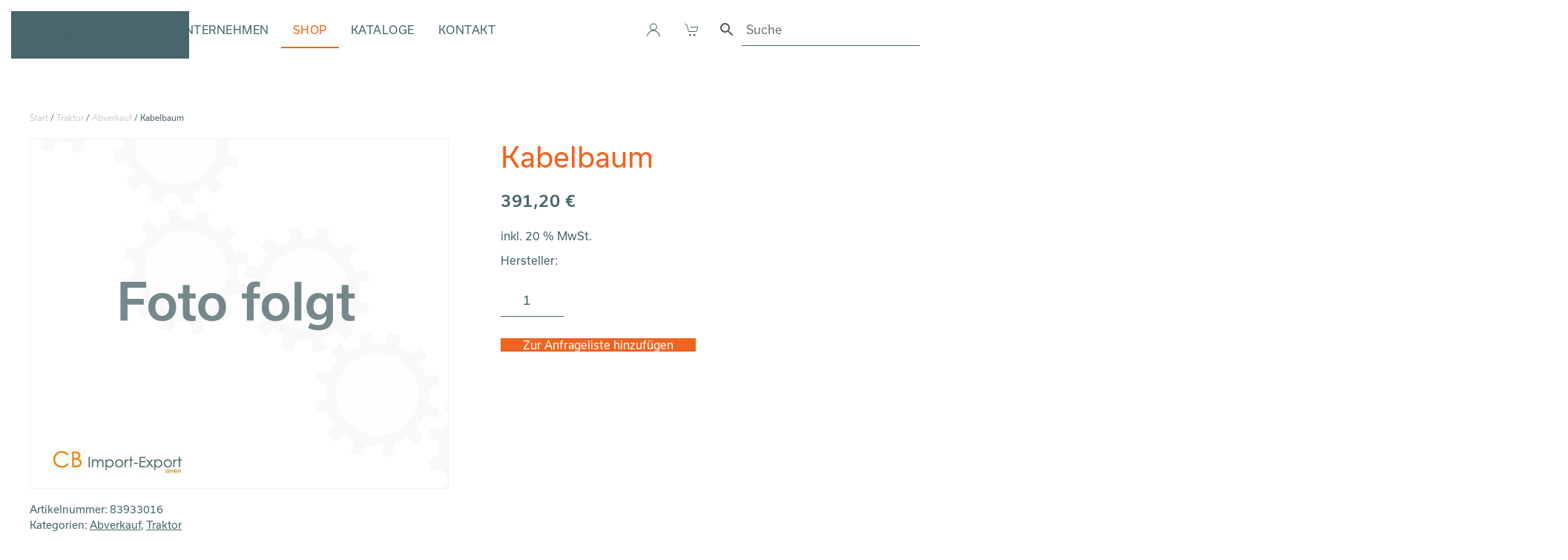

--- FILE ---
content_type: text/html; charset=UTF-8
request_url: https://www.cbimportexport.at/produkt/kabelbaum/
body_size: 21389
content:
<!DOCTYPE html>
<html lang="de">
    <head>
        <meta charset="UTF-8">
        <meta name="viewport" content="width=device-width, initial-scale=1">
        <link rel="icon" href="/wp-content/uploads/2022/02/logoCbImportExport_favicon.png" sizes="any">
                <link rel="apple-touch-icon" href="/wp-content/uploads/2022/02/ioslogoCbImportExport_favicon-ios.png">
                <link rel="pingback" href="https://www.cbimportexport.at/xmlrpc.php">
                <meta name='robots' content='index, follow, max-image-preview:large, max-snippet:-1, max-video-preview:-1' />

	<!-- This site is optimized with the Yoast SEO plugin v26.6 - https://yoast.com/wordpress/plugins/seo/ -->
	<title>Kabelbaum - CB Import Export</title>
	<link rel="canonical" href="https://www.cbimportexport.at/produkt/kabelbaum/" />
	<meta property="og:locale" content="de_DE" />
	<meta property="og:type" content="article" />
	<meta property="og:title" content="Kabelbaum - CB Import Export" />
	<meta property="og:description" content="Hersteller:" />
	<meta property="og:url" content="https://www.cbimportexport.at/produkt/kabelbaum/" />
	<meta property="og:site_name" content="CB Import Export" />
	<meta property="article:modified_time" content="2022-02-25T09:20:34+00:00" />
	<meta name="twitter:card" content="summary_large_image" />
	<script type="application/ld+json" class="yoast-schema-graph">{"@context":"https://schema.org","@graph":[{"@type":"WebPage","@id":"https://www.cbimportexport.at/produkt/kabelbaum/","url":"https://www.cbimportexport.at/produkt/kabelbaum/","name":"Kabelbaum - CB Import Export","isPartOf":{"@id":"https://www.cbimportexport.at/#website"},"datePublished":"2022-02-25T09:20:33+00:00","dateModified":"2022-02-25T09:20:34+00:00","breadcrumb":{"@id":"https://www.cbimportexport.at/produkt/kabelbaum/#breadcrumb"},"inLanguage":"de","potentialAction":[{"@type":"ReadAction","target":["https://www.cbimportexport.at/produkt/kabelbaum/"]}]},{"@type":"BreadcrumbList","@id":"https://www.cbimportexport.at/produkt/kabelbaum/#breadcrumb","itemListElement":[{"@type":"ListItem","position":1,"name":"Startseite","item":"https://www.cbimportexport.at/"},{"@type":"ListItem","position":2,"name":"Shop","item":"https://www.cbimportexport.at/shop/"},{"@type":"ListItem","position":3,"name":"Kabelbaum"}]},{"@type":"WebSite","@id":"https://www.cbimportexport.at/#website","url":"https://www.cbimportexport.at/","name":"CB Import Export","description":"","publisher":{"@id":"https://www.cbimportexport.at/#organization"},"potentialAction":[{"@type":"SearchAction","target":{"@type":"EntryPoint","urlTemplate":"https://www.cbimportexport.at/?s={search_term_string}"},"query-input":{"@type":"PropertyValueSpecification","valueRequired":true,"valueName":"search_term_string"}}],"inLanguage":"de"},{"@type":"Organization","@id":"https://www.cbimportexport.at/#organization","name":"CB Import-Export","url":"https://www.cbimportexport.at/","logo":{"@type":"ImageObject","inLanguage":"de","@id":"https://www.cbimportexport.at/#/schema/logo/image/","url":"https://www.cbimportexport.at/wp-content/uploads/2022/02/logoCbImportExport-1.png","contentUrl":"https://www.cbimportexport.at/wp-content/uploads/2022/02/logoCbImportExport-1.png","width":305,"height":54,"caption":"CB Import-Export"},"image":{"@id":"https://www.cbimportexport.at/#/schema/logo/image/"}}]}</script>
	<!-- / Yoast SEO plugin. -->


<link rel='dns-prefetch' href='//www.googletagmanager.com' />
<link rel='dns-prefetch' href='//use.typekit.net' />
<link rel='dns-prefetch' href='//use.fontawesome.com' />
<link rel="alternate" type="application/rss+xml" title="CB Import Export &raquo; Feed" href="https://www.cbimportexport.at/feed/" />
<link rel="alternate" type="application/rss+xml" title="CB Import Export &raquo; Kommentar-Feed" href="https://www.cbimportexport.at/comments/feed/" />
<link rel="alternate" type="application/rss+xml" title="CB Import Export &raquo; Kabelbaum-Kommentar-Feed" href="https://www.cbimportexport.at/produkt/kabelbaum/feed/" />
<link rel="alternate" title="oEmbed (JSON)" type="application/json+oembed" href="https://www.cbimportexport.at/wp-json/oembed/1.0/embed?url=https%3A%2F%2Fwww.cbimportexport.at%2Fprodukt%2Fkabelbaum%2F" />
<link rel="alternate" title="oEmbed (XML)" type="text/xml+oembed" href="https://www.cbimportexport.at/wp-json/oembed/1.0/embed?url=https%3A%2F%2Fwww.cbimportexport.at%2Fprodukt%2Fkabelbaum%2F&#038;format=xml" />
<style id='wp-emoji-styles-inline-css'>

	img.wp-smiley, img.emoji {
		display: inline !important;
		border: none !important;
		box-shadow: none !important;
		height: 1em !important;
		width: 1em !important;
		margin: 0 0.07em !important;
		vertical-align: -0.1em !important;
		background: none !important;
		padding: 0 !important;
	}
/*# sourceURL=wp-emoji-styles-inline-css */
</style>
<link rel='stylesheet' id='wp-block-library-css' href='https://www.cbimportexport.at/wp-includes/css/dist/block-library/style.min.css?ver=6.9' media='all' />
<style id='global-styles-inline-css'>
:root{--wp--preset--aspect-ratio--square: 1;--wp--preset--aspect-ratio--4-3: 4/3;--wp--preset--aspect-ratio--3-4: 3/4;--wp--preset--aspect-ratio--3-2: 3/2;--wp--preset--aspect-ratio--2-3: 2/3;--wp--preset--aspect-ratio--16-9: 16/9;--wp--preset--aspect-ratio--9-16: 9/16;--wp--preset--color--black: #000000;--wp--preset--color--cyan-bluish-gray: #abb8c3;--wp--preset--color--white: #ffffff;--wp--preset--color--pale-pink: #f78da7;--wp--preset--color--vivid-red: #cf2e2e;--wp--preset--color--luminous-vivid-orange: #ff6900;--wp--preset--color--luminous-vivid-amber: #fcb900;--wp--preset--color--light-green-cyan: #7bdcb5;--wp--preset--color--vivid-green-cyan: #00d084;--wp--preset--color--pale-cyan-blue: #8ed1fc;--wp--preset--color--vivid-cyan-blue: #0693e3;--wp--preset--color--vivid-purple: #9b51e0;--wp--preset--gradient--vivid-cyan-blue-to-vivid-purple: linear-gradient(135deg,rgb(6,147,227) 0%,rgb(155,81,224) 100%);--wp--preset--gradient--light-green-cyan-to-vivid-green-cyan: linear-gradient(135deg,rgb(122,220,180) 0%,rgb(0,208,130) 100%);--wp--preset--gradient--luminous-vivid-amber-to-luminous-vivid-orange: linear-gradient(135deg,rgb(252,185,0) 0%,rgb(255,105,0) 100%);--wp--preset--gradient--luminous-vivid-orange-to-vivid-red: linear-gradient(135deg,rgb(255,105,0) 0%,rgb(207,46,46) 100%);--wp--preset--gradient--very-light-gray-to-cyan-bluish-gray: linear-gradient(135deg,rgb(238,238,238) 0%,rgb(169,184,195) 100%);--wp--preset--gradient--cool-to-warm-spectrum: linear-gradient(135deg,rgb(74,234,220) 0%,rgb(151,120,209) 20%,rgb(207,42,186) 40%,rgb(238,44,130) 60%,rgb(251,105,98) 80%,rgb(254,248,76) 100%);--wp--preset--gradient--blush-light-purple: linear-gradient(135deg,rgb(255,206,236) 0%,rgb(152,150,240) 100%);--wp--preset--gradient--blush-bordeaux: linear-gradient(135deg,rgb(254,205,165) 0%,rgb(254,45,45) 50%,rgb(107,0,62) 100%);--wp--preset--gradient--luminous-dusk: linear-gradient(135deg,rgb(255,203,112) 0%,rgb(199,81,192) 50%,rgb(65,88,208) 100%);--wp--preset--gradient--pale-ocean: linear-gradient(135deg,rgb(255,245,203) 0%,rgb(182,227,212) 50%,rgb(51,167,181) 100%);--wp--preset--gradient--electric-grass: linear-gradient(135deg,rgb(202,248,128) 0%,rgb(113,206,126) 100%);--wp--preset--gradient--midnight: linear-gradient(135deg,rgb(2,3,129) 0%,rgb(40,116,252) 100%);--wp--preset--font-size--small: 13px;--wp--preset--font-size--medium: 20px;--wp--preset--font-size--large: 36px;--wp--preset--font-size--x-large: 42px;--wp--preset--spacing--20: 0.44rem;--wp--preset--spacing--30: 0.67rem;--wp--preset--spacing--40: 1rem;--wp--preset--spacing--50: 1.5rem;--wp--preset--spacing--60: 2.25rem;--wp--preset--spacing--70: 3.38rem;--wp--preset--spacing--80: 5.06rem;--wp--preset--shadow--natural: 6px 6px 9px rgba(0, 0, 0, 0.2);--wp--preset--shadow--deep: 12px 12px 50px rgba(0, 0, 0, 0.4);--wp--preset--shadow--sharp: 6px 6px 0px rgba(0, 0, 0, 0.2);--wp--preset--shadow--outlined: 6px 6px 0px -3px rgb(255, 255, 255), 6px 6px rgb(0, 0, 0);--wp--preset--shadow--crisp: 6px 6px 0px rgb(0, 0, 0);}:where(.is-layout-flex){gap: 0.5em;}:where(.is-layout-grid){gap: 0.5em;}body .is-layout-flex{display: flex;}.is-layout-flex{flex-wrap: wrap;align-items: center;}.is-layout-flex > :is(*, div){margin: 0;}body .is-layout-grid{display: grid;}.is-layout-grid > :is(*, div){margin: 0;}:where(.wp-block-columns.is-layout-flex){gap: 2em;}:where(.wp-block-columns.is-layout-grid){gap: 2em;}:where(.wp-block-post-template.is-layout-flex){gap: 1.25em;}:where(.wp-block-post-template.is-layout-grid){gap: 1.25em;}.has-black-color{color: var(--wp--preset--color--black) !important;}.has-cyan-bluish-gray-color{color: var(--wp--preset--color--cyan-bluish-gray) !important;}.has-white-color{color: var(--wp--preset--color--white) !important;}.has-pale-pink-color{color: var(--wp--preset--color--pale-pink) !important;}.has-vivid-red-color{color: var(--wp--preset--color--vivid-red) !important;}.has-luminous-vivid-orange-color{color: var(--wp--preset--color--luminous-vivid-orange) !important;}.has-luminous-vivid-amber-color{color: var(--wp--preset--color--luminous-vivid-amber) !important;}.has-light-green-cyan-color{color: var(--wp--preset--color--light-green-cyan) !important;}.has-vivid-green-cyan-color{color: var(--wp--preset--color--vivid-green-cyan) !important;}.has-pale-cyan-blue-color{color: var(--wp--preset--color--pale-cyan-blue) !important;}.has-vivid-cyan-blue-color{color: var(--wp--preset--color--vivid-cyan-blue) !important;}.has-vivid-purple-color{color: var(--wp--preset--color--vivid-purple) !important;}.has-black-background-color{background-color: var(--wp--preset--color--black) !important;}.has-cyan-bluish-gray-background-color{background-color: var(--wp--preset--color--cyan-bluish-gray) !important;}.has-white-background-color{background-color: var(--wp--preset--color--white) !important;}.has-pale-pink-background-color{background-color: var(--wp--preset--color--pale-pink) !important;}.has-vivid-red-background-color{background-color: var(--wp--preset--color--vivid-red) !important;}.has-luminous-vivid-orange-background-color{background-color: var(--wp--preset--color--luminous-vivid-orange) !important;}.has-luminous-vivid-amber-background-color{background-color: var(--wp--preset--color--luminous-vivid-amber) !important;}.has-light-green-cyan-background-color{background-color: var(--wp--preset--color--light-green-cyan) !important;}.has-vivid-green-cyan-background-color{background-color: var(--wp--preset--color--vivid-green-cyan) !important;}.has-pale-cyan-blue-background-color{background-color: var(--wp--preset--color--pale-cyan-blue) !important;}.has-vivid-cyan-blue-background-color{background-color: var(--wp--preset--color--vivid-cyan-blue) !important;}.has-vivid-purple-background-color{background-color: var(--wp--preset--color--vivid-purple) !important;}.has-black-border-color{border-color: var(--wp--preset--color--black) !important;}.has-cyan-bluish-gray-border-color{border-color: var(--wp--preset--color--cyan-bluish-gray) !important;}.has-white-border-color{border-color: var(--wp--preset--color--white) !important;}.has-pale-pink-border-color{border-color: var(--wp--preset--color--pale-pink) !important;}.has-vivid-red-border-color{border-color: var(--wp--preset--color--vivid-red) !important;}.has-luminous-vivid-orange-border-color{border-color: var(--wp--preset--color--luminous-vivid-orange) !important;}.has-luminous-vivid-amber-border-color{border-color: var(--wp--preset--color--luminous-vivid-amber) !important;}.has-light-green-cyan-border-color{border-color: var(--wp--preset--color--light-green-cyan) !important;}.has-vivid-green-cyan-border-color{border-color: var(--wp--preset--color--vivid-green-cyan) !important;}.has-pale-cyan-blue-border-color{border-color: var(--wp--preset--color--pale-cyan-blue) !important;}.has-vivid-cyan-blue-border-color{border-color: var(--wp--preset--color--vivid-cyan-blue) !important;}.has-vivid-purple-border-color{border-color: var(--wp--preset--color--vivid-purple) !important;}.has-vivid-cyan-blue-to-vivid-purple-gradient-background{background: var(--wp--preset--gradient--vivid-cyan-blue-to-vivid-purple) !important;}.has-light-green-cyan-to-vivid-green-cyan-gradient-background{background: var(--wp--preset--gradient--light-green-cyan-to-vivid-green-cyan) !important;}.has-luminous-vivid-amber-to-luminous-vivid-orange-gradient-background{background: var(--wp--preset--gradient--luminous-vivid-amber-to-luminous-vivid-orange) !important;}.has-luminous-vivid-orange-to-vivid-red-gradient-background{background: var(--wp--preset--gradient--luminous-vivid-orange-to-vivid-red) !important;}.has-very-light-gray-to-cyan-bluish-gray-gradient-background{background: var(--wp--preset--gradient--very-light-gray-to-cyan-bluish-gray) !important;}.has-cool-to-warm-spectrum-gradient-background{background: var(--wp--preset--gradient--cool-to-warm-spectrum) !important;}.has-blush-light-purple-gradient-background{background: var(--wp--preset--gradient--blush-light-purple) !important;}.has-blush-bordeaux-gradient-background{background: var(--wp--preset--gradient--blush-bordeaux) !important;}.has-luminous-dusk-gradient-background{background: var(--wp--preset--gradient--luminous-dusk) !important;}.has-pale-ocean-gradient-background{background: var(--wp--preset--gradient--pale-ocean) !important;}.has-electric-grass-gradient-background{background: var(--wp--preset--gradient--electric-grass) !important;}.has-midnight-gradient-background{background: var(--wp--preset--gradient--midnight) !important;}.has-small-font-size{font-size: var(--wp--preset--font-size--small) !important;}.has-medium-font-size{font-size: var(--wp--preset--font-size--medium) !important;}.has-large-font-size{font-size: var(--wp--preset--font-size--large) !important;}.has-x-large-font-size{font-size: var(--wp--preset--font-size--x-large) !important;}
/*# sourceURL=global-styles-inline-css */
</style>

<style id='classic-theme-styles-inline-css'>
/*! This file is auto-generated */
.wp-block-button__link{color:#fff;background-color:#32373c;border-radius:9999px;box-shadow:none;text-decoration:none;padding:calc(.667em + 2px) calc(1.333em + 2px);font-size:1.125em}.wp-block-file__button{background:#32373c;color:#fff;text-decoration:none}
/*# sourceURL=/wp-includes/css/classic-themes.min.css */
</style>
<style id='font-awesome-svg-styles-default-inline-css'>
.svg-inline--fa {
  display: inline-block;
  height: 1em;
  overflow: visible;
  vertical-align: -.125em;
}
/*# sourceURL=font-awesome-svg-styles-default-inline-css */
</style>
<link rel='stylesheet' id='font-awesome-svg-styles-css' href='https://www.cbimportexport.at/wp-content/uploads/font-awesome/v5.15.4/css/svg-with-js.css' media='all' />
<style id='font-awesome-svg-styles-inline-css'>
   .wp-block-font-awesome-icon svg::before,
   .wp-rich-text-font-awesome-icon svg::before {content: unset;}
/*# sourceURL=font-awesome-svg-styles-inline-css */
</style>
<link rel='stylesheet' id='contact-form-7-css' href='https://www.cbimportexport.at/wp-content/plugins/contact-form-7/includes/css/styles.css?ver=6.1.4' media='all' />
<link rel='stylesheet' id='photoswipe-css' href='https://www.cbimportexport.at/wp-content/plugins/woocommerce/assets/css/photoswipe/photoswipe.min.css?ver=10.4.2' media='all' />
<link rel='stylesheet' id='photoswipe-default-skin-css' href='https://www.cbimportexport.at/wp-content/plugins/woocommerce/assets/css/photoswipe/default-skin/default-skin.min.css?ver=10.4.2' media='all' />
<style id='woocommerce-inline-inline-css'>
.woocommerce form .form-row .required { visibility: visible; }
/*# sourceURL=woocommerce-inline-inline-css */
</style>
<link rel='stylesheet' id='c4wp-public-css' href='https://www.cbimportexport.at/wp-content/plugins/wp-captcha//assets/css/c4wp-public.css?ver=6.9' media='all' />
<link rel='stylesheet' id='aws-style-css' href='https://www.cbimportexport.at/wp-content/plugins/advanced-woo-search/assets/css/common.min.css?ver=3.50' media='all' />
<link rel='stylesheet' id='cbimport-parent-stylesheet-css' href='https://www.cbimportexport.at/wp-content/themes/yootheme/style.css?ver=6.9' media='all' />
<link rel='stylesheet' id='adobe-font-css' href='https://use.typekit.net/lyl6mcw.css?ver=6.9' media='all' />
<link rel='stylesheet' id='cbimport-child-theme-css' href='https://www.cbimportexport.at/wp-content/themes/cbimport/style.css?ver=6.9' media='all' />
<link rel='stylesheet' id='font-awesome-official-css' href='https://use.fontawesome.com/releases/v5.15.4/css/all.css' media='all' integrity="sha384-DyZ88mC6Up2uqS4h/KRgHuoeGwBcD4Ng9SiP4dIRy0EXTlnuz47vAwmeGwVChigm" crossorigin="anonymous" />
<link rel='stylesheet' id='borlabs-cookie-custom-css' href='https://www.cbimportexport.at/wp-content/cache/borlabs-cookie/1/borlabs-cookie-1-de.css?ver=3.3.22-60' media='all' />
<link rel='stylesheet' id='yith_ywraq_frontend-css' href='https://www.cbimportexport.at/wp-content/plugins/yith-woocommerce-request-a-quote-premium/assets/css/ywraq-frontend.css?ver=3.9.0' media='all' />
<style id='yith_ywraq_frontend-inline-css'>
.woocommerce .add-request-quote-button.button, .woocommerce .add-request-quote-button-addons.button, .yith-wceop-ywraq-button-wrapper .add-request-quote-button.button, .yith-wceop-ywraq-button-wrapper .add-request-quote-button-addons.button{
    background-color: rgb(239,100,31)!important;
    color: #ffffff!important;
}
.woocommerce .add-request-quote-button.button:hover,  .woocommerce .add-request-quote-button-addons.button:hover,.yith-wceop-ywraq-button-wrapper .add-request-quote-button.button:hover,  .yith-wceop-ywraq-button-wrapper .add-request-quote-button-addons.button:hover{
    background-color: rgb(255,255,255)!important;
    color: rgb(56,56,56)!important;
}

#ywraq_checkout_quote.button{
	background: rgb(239,100,31);
    color: #ffffff;
    border: 1px solid #ffffff;
}

#ywraq_checkout_quote.button:hover{
	background: rgb(255,255,255);
    color: rgb(56,56,56);
    border: 1px solid #ffffff;
}

.cart button.single_add_to_cart_button, .cart a.single_add_to_cart_button{
	                 display:none!important;
	                }
/*# sourceURL=yith_ywraq_frontend-inline-css */
</style>
<link rel='stylesheet' id='woocommerce-gzd-layout-css' href='https://www.cbimportexport.at/wp-content/plugins/woocommerce-germanized/build/static/layout-styles.css?ver=3.20.4' media='all' />
<style id='woocommerce-gzd-layout-inline-css'>
.woocommerce-checkout .shop_table { background-color: #eeeeee; } .product p.deposit-packaging-type { font-size: 1.25em !important; } p.woocommerce-shipping-destination { display: none; }
                .wc-gzd-nutri-score-value-a {
                    background: url(https://www.cbimportexport.at/wp-content/plugins/woocommerce-germanized/assets/images/nutri-score-a.svg) no-repeat;
                }
                .wc-gzd-nutri-score-value-b {
                    background: url(https://www.cbimportexport.at/wp-content/plugins/woocommerce-germanized/assets/images/nutri-score-b.svg) no-repeat;
                }
                .wc-gzd-nutri-score-value-c {
                    background: url(https://www.cbimportexport.at/wp-content/plugins/woocommerce-germanized/assets/images/nutri-score-c.svg) no-repeat;
                }
                .wc-gzd-nutri-score-value-d {
                    background: url(https://www.cbimportexport.at/wp-content/plugins/woocommerce-germanized/assets/images/nutri-score-d.svg) no-repeat;
                }
                .wc-gzd-nutri-score-value-e {
                    background: url(https://www.cbimportexport.at/wp-content/plugins/woocommerce-germanized/assets/images/nutri-score-e.svg) no-repeat;
                }
            
/*# sourceURL=woocommerce-gzd-layout-inline-css */
</style>
<link rel='stylesheet' id='font-awesome-official-v4shim-css' href='https://use.fontawesome.com/releases/v5.15.4/css/v4-shims.css' media='all' integrity="sha384-Vq76wejb3QJM4nDatBa5rUOve+9gkegsjCebvV/9fvXlGWo4HCMR4cJZjjcF6Viv" crossorigin="anonymous" />
<style id='font-awesome-official-v4shim-inline-css'>
@font-face {
font-family: "FontAwesome";
font-display: block;
src: url("https://use.fontawesome.com/releases/v5.15.4/webfonts/fa-brands-400.eot"),
		url("https://use.fontawesome.com/releases/v5.15.4/webfonts/fa-brands-400.eot?#iefix") format("embedded-opentype"),
		url("https://use.fontawesome.com/releases/v5.15.4/webfonts/fa-brands-400.woff2") format("woff2"),
		url("https://use.fontawesome.com/releases/v5.15.4/webfonts/fa-brands-400.woff") format("woff"),
		url("https://use.fontawesome.com/releases/v5.15.4/webfonts/fa-brands-400.ttf") format("truetype"),
		url("https://use.fontawesome.com/releases/v5.15.4/webfonts/fa-brands-400.svg#fontawesome") format("svg");
}

@font-face {
font-family: "FontAwesome";
font-display: block;
src: url("https://use.fontawesome.com/releases/v5.15.4/webfonts/fa-solid-900.eot"),
		url("https://use.fontawesome.com/releases/v5.15.4/webfonts/fa-solid-900.eot?#iefix") format("embedded-opentype"),
		url("https://use.fontawesome.com/releases/v5.15.4/webfonts/fa-solid-900.woff2") format("woff2"),
		url("https://use.fontawesome.com/releases/v5.15.4/webfonts/fa-solid-900.woff") format("woff"),
		url("https://use.fontawesome.com/releases/v5.15.4/webfonts/fa-solid-900.ttf") format("truetype"),
		url("https://use.fontawesome.com/releases/v5.15.4/webfonts/fa-solid-900.svg#fontawesome") format("svg");
}

@font-face {
font-family: "FontAwesome";
font-display: block;
src: url("https://use.fontawesome.com/releases/v5.15.4/webfonts/fa-regular-400.eot"),
		url("https://use.fontawesome.com/releases/v5.15.4/webfonts/fa-regular-400.eot?#iefix") format("embedded-opentype"),
		url("https://use.fontawesome.com/releases/v5.15.4/webfonts/fa-regular-400.woff2") format("woff2"),
		url("https://use.fontawesome.com/releases/v5.15.4/webfonts/fa-regular-400.woff") format("woff"),
		url("https://use.fontawesome.com/releases/v5.15.4/webfonts/fa-regular-400.ttf") format("truetype"),
		url("https://use.fontawesome.com/releases/v5.15.4/webfonts/fa-regular-400.svg#fontawesome") format("svg");
unicode-range: U+F004-F005,U+F007,U+F017,U+F022,U+F024,U+F02E,U+F03E,U+F044,U+F057-F059,U+F06E,U+F070,U+F075,U+F07B-F07C,U+F080,U+F086,U+F089,U+F094,U+F09D,U+F0A0,U+F0A4-F0A7,U+F0C5,U+F0C7-F0C8,U+F0E0,U+F0EB,U+F0F3,U+F0F8,U+F0FE,U+F111,U+F118-F11A,U+F11C,U+F133,U+F144,U+F146,U+F14A,U+F14D-F14E,U+F150-F152,U+F15B-F15C,U+F164-F165,U+F185-F186,U+F191-F192,U+F1AD,U+F1C1-F1C9,U+F1CD,U+F1D8,U+F1E3,U+F1EA,U+F1F6,U+F1F9,U+F20A,U+F247-F249,U+F24D,U+F254-F25B,U+F25D,U+F267,U+F271-F274,U+F279,U+F28B,U+F28D,U+F2B5-F2B6,U+F2B9,U+F2BB,U+F2BD,U+F2C1-F2C2,U+F2D0,U+F2D2,U+F2DC,U+F2ED,U+F328,U+F358-F35B,U+F3A5,U+F3D1,U+F410,U+F4AD;
}
/*# sourceURL=font-awesome-official-v4shim-inline-css */
</style>
<link href="https://www.cbimportexport.at/wp-content/themes/yootheme/css/theme.1.css?ver=1766407376" rel="stylesheet">
<script id="woocommerce-google-analytics-integration-gtag-js-after">
/* Google Analytics for WooCommerce (gtag.js) */
					window.dataLayer = window.dataLayer || [];
					function gtag(){dataLayer.push(arguments);}
					// Set up default consent state.
					for ( const mode of [{"analytics_storage":"denied","ad_storage":"denied","ad_user_data":"denied","ad_personalization":"denied","region":["AT","BE","BG","HR","CY","CZ","DK","EE","FI","FR","DE","GR","HU","IS","IE","IT","LV","LI","LT","LU","MT","NL","NO","PL","PT","RO","SK","SI","ES","SE","GB","CH"]}] || [] ) {
						gtag( "consent", "default", { "wait_for_update": 500, ...mode } );
					}
					gtag("js", new Date());
					gtag("set", "developer_id.dOGY3NW", true);
					gtag("config", "GTM-KK2TW2L", {"track_404":true,"allow_google_signals":true,"logged_in":false,"linker":{"domains":[],"allow_incoming":false},"custom_map":{"dimension1":"logged_in"}});
//# sourceURL=woocommerce-google-analytics-integration-gtag-js-after
</script>
<script src="https://www.cbimportexport.at/wp-includes/js/jquery/jquery.min.js?ver=3.7.1" id="jquery-core-js"></script>
<script src="https://www.cbimportexport.at/wp-includes/js/jquery/jquery-migrate.min.js?ver=3.4.1" id="jquery-migrate-js"></script>
<script src="https://www.cbimportexport.at/wp-content/plugins/woocommerce/assets/js/jquery-blockui/jquery.blockUI.min.js?ver=2.7.0-wc.10.4.2" id="wc-jquery-blockui-js" defer data-wp-strategy="defer"></script>
<script id="wc-add-to-cart-js-extra">
var wc_add_to_cart_params = {"ajax_url":"/wp-admin/admin-ajax.php","wc_ajax_url":"/?wc-ajax=%%endpoint%%","i18n_view_cart":"Warenkorb anzeigen","cart_url":"https://www.cbimportexport.at/?page_id=124","is_cart":"","cart_redirect_after_add":"no"};
//# sourceURL=wc-add-to-cart-js-extra
</script>
<script src="https://www.cbimportexport.at/wp-content/plugins/woocommerce/assets/js/frontend/add-to-cart.min.js?ver=10.4.2" id="wc-add-to-cart-js" defer data-wp-strategy="defer"></script>
<script src="https://www.cbimportexport.at/wp-content/plugins/woocommerce/assets/js/zoom/jquery.zoom.min.js?ver=1.7.21-wc.10.4.2" id="wc-zoom-js" defer data-wp-strategy="defer"></script>
<script src="https://www.cbimportexport.at/wp-content/plugins/woocommerce/assets/js/flexslider/jquery.flexslider.min.js?ver=2.7.2-wc.10.4.2" id="wc-flexslider-js" defer data-wp-strategy="defer"></script>
<script src="https://www.cbimportexport.at/wp-content/plugins/woocommerce/assets/js/photoswipe/photoswipe.min.js?ver=4.1.1-wc.10.4.2" id="wc-photoswipe-js" defer data-wp-strategy="defer"></script>
<script src="https://www.cbimportexport.at/wp-content/plugins/woocommerce/assets/js/photoswipe/photoswipe-ui-default.min.js?ver=4.1.1-wc.10.4.2" id="wc-photoswipe-ui-default-js" defer data-wp-strategy="defer"></script>
<script id="wc-single-product-js-extra">
var wc_single_product_params = {"i18n_required_rating_text":"Bitte w\u00e4hle eine Bewertung","i18n_rating_options":["1 von 5\u00a0Sternen","2 von 5\u00a0Sternen","3 von 5\u00a0Sternen","4 von 5\u00a0Sternen","5 von 5\u00a0Sternen"],"i18n_product_gallery_trigger_text":"Bildergalerie im Vollbildmodus anzeigen","review_rating_required":"yes","flexslider":{"rtl":false,"animation":"slide","smoothHeight":true,"directionNav":false,"controlNav":"thumbnails","slideshow":false,"animationSpeed":500,"animationLoop":false,"allowOneSlide":false},"zoom_enabled":"1","zoom_options":[],"photoswipe_enabled":"1","photoswipe_options":{"shareEl":false,"closeOnScroll":false,"history":false,"hideAnimationDuration":0,"showAnimationDuration":0},"flexslider_enabled":"1"};
//# sourceURL=wc-single-product-js-extra
</script>
<script src="https://www.cbimportexport.at/wp-content/plugins/woocommerce/assets/js/frontend/single-product.min.js?ver=10.4.2" id="wc-single-product-js" defer data-wp-strategy="defer"></script>
<script src="https://www.cbimportexport.at/wp-content/plugins/woocommerce/assets/js/js-cookie/js.cookie.min.js?ver=2.1.4-wc.10.4.2" id="wc-js-cookie-js" defer data-wp-strategy="defer"></script>
<script id="woocommerce-js-extra">
var woocommerce_params = {"ajax_url":"/wp-admin/admin-ajax.php","wc_ajax_url":"/?wc-ajax=%%endpoint%%","i18n_password_show":"Passwort anzeigen","i18n_password_hide":"Passwort ausblenden"};
//# sourceURL=woocommerce-js-extra
</script>
<script src="https://www.cbimportexport.at/wp-content/plugins/woocommerce/assets/js/frontend/woocommerce.min.js?ver=10.4.2" id="woocommerce-js" defer data-wp-strategy="defer"></script>
<script src="https://www.cbimportexport.at/wp-content/plugins/wp-captcha//assets/js/c4wp-public.js?ver=6.9" id="c4wp-public-js"></script>
<script data-no-optimize="1" data-no-minify="1" data-cfasync="false" src="https://www.cbimportexport.at/wp-content/cache/borlabs-cookie/1/borlabs-cookie-config-de.json.js?ver=3.3.22-64" id="borlabs-cookie-config-js"></script>
<script id="wc-gzd-unit-price-observer-queue-js-extra">
var wc_gzd_unit_price_observer_queue_params = {"ajax_url":"/wp-admin/admin-ajax.php","wc_ajax_url":"/?wc-ajax=%%endpoint%%","refresh_unit_price_nonce":"5f4477955b"};
//# sourceURL=wc-gzd-unit-price-observer-queue-js-extra
</script>
<script src="https://www.cbimportexport.at/wp-content/plugins/woocommerce-germanized/build/static/unit-price-observer-queue.js?ver=3.20.4" id="wc-gzd-unit-price-observer-queue-js" defer data-wp-strategy="defer"></script>
<script src="https://www.cbimportexport.at/wp-content/plugins/woocommerce/assets/js/accounting/accounting.min.js?ver=0.4.2" id="wc-accounting-js"></script>
<script id="wc-gzd-unit-price-observer-js-extra">
var wc_gzd_unit_price_observer_params = {"wrapper":".product","price_selector":{"p.price":{"is_total_price":false,"is_primary_selector":true,"quantity_selector":""}},"replace_price":"1","product_id":"12842","price_decimal_sep":",","price_thousand_sep":".","qty_selector":"input.quantity, input.qty","refresh_on_load":""};
//# sourceURL=wc-gzd-unit-price-observer-js-extra
</script>
<script src="https://www.cbimportexport.at/wp-content/plugins/woocommerce-germanized/build/static/unit-price-observer.js?ver=3.20.4" id="wc-gzd-unit-price-observer-js" defer data-wp-strategy="defer"></script>
<link rel="EditURI" type="application/rsd+xml" title="RSD" href="https://www.cbimportexport.at/xmlrpc.php?rsd" />
<meta name="generator" content="WordPress 6.9" />
<meta name="generator" content="WooCommerce 10.4.2" />
<link rel='shortlink' href='https://www.cbimportexport.at/?p=12842' />
	<noscript><style>.woocommerce-product-gallery{ opacity: 1 !important; }</style></noscript>
	<script data-no-optimize="1" data-no-minify="1" data-cfasync="false" data-borlabs-cookie-script-blocker-ignore>
if ('{{ iab-tcf-enabled }}' === '1' && ('0' === '1' || '1' === '1')) {
    window['gtag_enable_tcf_support'] = true;
}
window.dataLayer = window.dataLayer || [];
if (typeof gtag !== 'function') {
    function gtag() {
        dataLayer.push(arguments);
    }
}
gtag('set', 'developer_id.dYjRjMm', true);
if ('0' === '1' || '1' === '1') {
    if (window.BorlabsCookieGoogleConsentModeDefaultSet !== true) {
        let getCookieValue = function (name) {
            return document.cookie.match('(^|;)\\s*' + name + '\\s*=\\s*([^;]+)')?.pop() || '';
        };
        let cookieValue = getCookieValue('borlabs-cookie-gcs');
        let consentsFromCookie = {};
        if (cookieValue !== '') {
            consentsFromCookie = JSON.parse(decodeURIComponent(cookieValue));
        }
        let defaultValues = {
            'ad_storage': 'denied',
            'ad_user_data': 'denied',
            'ad_personalization': 'denied',
            'analytics_storage': 'denied',
            'functionality_storage': 'denied',
            'personalization_storage': 'denied',
            'security_storage': 'denied',
            'wait_for_update': 500,
        };
        gtag('consent', 'default', { ...defaultValues, ...consentsFromCookie });
    }
    window.BorlabsCookieGoogleConsentModeDefaultSet = true;
    let borlabsCookieConsentChangeHandler = function () {
        window.dataLayer = window.dataLayer || [];
        if (typeof gtag !== 'function') { function gtag(){dataLayer.push(arguments);} }

        let getCookieValue = function (name) {
            return document.cookie.match('(^|;)\\s*' + name + '\\s*=\\s*([^;]+)')?.pop() || '';
        };
        let cookieValue = getCookieValue('borlabs-cookie-gcs');
        let consentsFromCookie = {};
        if (cookieValue !== '') {
            consentsFromCookie = JSON.parse(decodeURIComponent(cookieValue));
        }

        consentsFromCookie.analytics_storage = BorlabsCookie.Consents.hasConsent('woocommerce-google-analytics') ? 'granted' : 'denied';

        BorlabsCookie.CookieLibrary.setCookie(
            'borlabs-cookie-gcs',
            JSON.stringify(consentsFromCookie),
            BorlabsCookie.Settings.automaticCookieDomainAndPath.value ? '' : BorlabsCookie.Settings.cookieDomain.value,
            BorlabsCookie.Settings.cookiePath.value,
            BorlabsCookie.Cookie.getPluginCookie().expires,
            BorlabsCookie.Settings.cookieSecure.value,
            BorlabsCookie.Settings.cookieSameSite.value
        );
    }
    document.addEventListener('borlabs-cookie-consent-saved', borlabsCookieConsentChangeHandler);
    document.addEventListener('borlabs-cookie-handle-unblock', borlabsCookieConsentChangeHandler);
}
if ('0' === '1') {
    document.addEventListener('borlabs-cookie-after-init', function () {
		window.BorlabsCookie.Unblock.unblockScriptBlockerId('woocommerce-google-analytics');
	});
}
</script><script data-no-optimize="1" data-no-minify="1" data-cfasync="false" data-borlabs-cookie-script-blocker-ignore>
    (function () {
        if ('0' === '1' && '1' === '1') {
            window['gtag_enable_tcf_support'] = true;
        }
        window.dataLayer = window.dataLayer || [];
        if (typeof window.gtag !== 'function') {
            window.gtag = function () {
                window.dataLayer.push(arguments);
            };
        }
        gtag('set', 'developer_id.dYjRjMm', true);
        if ('1' === '1') {
            let getCookieValue = function (name) {
                return document.cookie.match('(^|;)\\s*' + name + '\\s*=\\s*([^;]+)')?.pop() || '';
            };
            const gtmRegionsData = '{{ google-tag-manager-cm-regional-defaults }}';
            let gtmRegions = [];
            if (gtmRegionsData !== '\{\{ google-tag-manager-cm-regional-defaults \}\}') {
                gtmRegions = JSON.parse(gtmRegionsData);
            }
            let defaultRegion = null;
            for (let gtmRegionIndex in gtmRegions) {
                let gtmRegion = gtmRegions[gtmRegionIndex];
                if (gtmRegion['google-tag-manager-cm-region'] === '') {
                    defaultRegion = gtmRegion;
                } else {
                    gtag('consent', 'default', {
                        'ad_storage': gtmRegion['google-tag-manager-cm-default-ad-storage'],
                        'ad_user_data': gtmRegion['google-tag-manager-cm-default-ad-user-data'],
                        'ad_personalization': gtmRegion['google-tag-manager-cm-default-ad-personalization'],
                        'analytics_storage': gtmRegion['google-tag-manager-cm-default-analytics-storage'],
                        'functionality_storage': gtmRegion['google-tag-manager-cm-default-functionality-storage'],
                        'personalization_storage': gtmRegion['google-tag-manager-cm-default-personalization-storage'],
                        'security_storage': gtmRegion['google-tag-manager-cm-default-security-storage'],
                        'region': gtmRegion['google-tag-manager-cm-region'].toUpperCase().split(','),
						'wait_for_update': 500,
                    });
                }
            }
            let cookieValue = getCookieValue('borlabs-cookie-gcs');
            let consentsFromCookie = {};
            if (cookieValue !== '') {
                consentsFromCookie = JSON.parse(decodeURIComponent(cookieValue));
            }
            let defaultValues = {
                'ad_storage': defaultRegion === null ? 'denied' : defaultRegion['google-tag-manager-cm-default-ad-storage'],
                'ad_user_data': defaultRegion === null ? 'denied' : defaultRegion['google-tag-manager-cm-default-ad-user-data'],
                'ad_personalization': defaultRegion === null ? 'denied' : defaultRegion['google-tag-manager-cm-default-ad-personalization'],
                'analytics_storage': defaultRegion === null ? 'denied' : defaultRegion['google-tag-manager-cm-default-analytics-storage'],
                'functionality_storage': defaultRegion === null ? 'denied' : defaultRegion['google-tag-manager-cm-default-functionality-storage'],
                'personalization_storage': defaultRegion === null ? 'denied' : defaultRegion['google-tag-manager-cm-default-personalization-storage'],
                'security_storage': defaultRegion === null ? 'denied' : defaultRegion['google-tag-manager-cm-default-security-storage'],
                'wait_for_update': 500,
            };
            gtag('consent', 'default', {...defaultValues, ...consentsFromCookie});
            gtag('set', 'ads_data_redaction', true);
        }

        if ('0' === '1') {
            let url = new URL(window.location.href);

            if ((url.searchParams.has('gtm_debug') && url.searchParams.get('gtm_debug') !== '') || document.cookie.indexOf('__TAG_ASSISTANT=') !== -1 || document.documentElement.hasAttribute('data-tag-assistant-present')) {
                /* GTM block start */
                (function(w,d,s,l,i){w[l]=w[l]||[];w[l].push({'gtm.start':
                        new Date().getTime(),event:'gtm.js'});var f=d.getElementsByTagName(s)[0],
                    j=d.createElement(s),dl=l!='dataLayer'?'&l='+l:'';j.async=true;j.src=
                    'https://www.googletagmanager.com/gtm.js?id='+i+dl;f.parentNode.insertBefore(j,f);
                })(window,document,'script','dataLayer','GTM-KK2TW2L');
                /* GTM block end */
            } else {
                /* GTM block start */
                (function(w,d,s,l,i){w[l]=w[l]||[];w[l].push({'gtm.start':
                        new Date().getTime(),event:'gtm.js'});var f=d.getElementsByTagName(s)[0],
                    j=d.createElement(s),dl=l!='dataLayer'?'&l='+l:'';j.async=true;j.src=
                    'https://www.cbimportexport.at/wp-content/uploads/borlabs-cookie/' + i + '.js?ver=not-set-yet';f.parentNode.insertBefore(j,f);
                })(window,document,'script','dataLayer','GTM-KK2TW2L');
                /* GTM block end */
            }
        }


        let borlabsCookieConsentChangeHandler = function () {
            window.dataLayer = window.dataLayer || [];
            if (typeof window.gtag !== 'function') {
                window.gtag = function() {
                    window.dataLayer.push(arguments);
                };
            }

            let consents = BorlabsCookie.Cookie.getPluginCookie().consents;

            if ('1' === '1') {
                let gtmConsents = {};
                let customConsents = {};

				let services = BorlabsCookie.Services._services;

				for (let service in services) {
					if (service !== 'borlabs-cookie') {
						customConsents['borlabs_cookie_' + service.replaceAll('-', '_')] = BorlabsCookie.Consents.hasConsent(service) ? 'granted' : 'denied';
					}
				}

                if ('0' === '1') {
                    gtmConsents = {
                        'analytics_storage': BorlabsCookie.Consents.hasConsentForServiceGroup('statistics') === true ? 'granted' : 'denied',
                        'functionality_storage': BorlabsCookie.Consents.hasConsentForServiceGroup('statistics') === true ? 'granted' : 'denied',
                        'personalization_storage': BorlabsCookie.Consents.hasConsentForServiceGroup('marketing') === true ? 'granted' : 'denied',
                        'security_storage': BorlabsCookie.Consents.hasConsentForServiceGroup('statistics') === true ? 'granted' : 'denied',
                    };
                } else {
                    gtmConsents = {
                        'ad_storage': BorlabsCookie.Consents.hasConsentForServiceGroup('marketing') === true ? 'granted' : 'denied',
                        'ad_user_data': BorlabsCookie.Consents.hasConsentForServiceGroup('marketing') === true ? 'granted' : 'denied',
                        'ad_personalization': BorlabsCookie.Consents.hasConsentForServiceGroup('marketing') === true ? 'granted' : 'denied',
                        'analytics_storage': BorlabsCookie.Consents.hasConsentForServiceGroup('statistics') === true ? 'granted' : 'denied',
                        'functionality_storage': BorlabsCookie.Consents.hasConsentForServiceGroup('statistics') === true ? 'granted' : 'denied',
                        'personalization_storage': BorlabsCookie.Consents.hasConsentForServiceGroup('marketing') === true ? 'granted' : 'denied',
                        'security_storage': BorlabsCookie.Consents.hasConsentForServiceGroup('statistics') === true ? 'granted' : 'denied',
                    };
                }
                BorlabsCookie.CookieLibrary.setCookie(
                    'borlabs-cookie-gcs',
                    JSON.stringify(gtmConsents),
                    BorlabsCookie.Settings.automaticCookieDomainAndPath.value ? '' : BorlabsCookie.Settings.cookieDomain.value,
                    BorlabsCookie.Settings.cookiePath.value,
                    BorlabsCookie.Cookie.getPluginCookie().expires,
                    BorlabsCookie.Settings.cookieSecure.value,
                    BorlabsCookie.Settings.cookieSameSite.value
                );
                gtag('consent', 'update', {...gtmConsents, ...customConsents});
            }


            for (let serviceGroup in consents) {
                for (let service of consents[serviceGroup]) {
                    if (!window.BorlabsCookieGtmPackageSentEvents.includes(service) && service !== 'borlabs-cookie') {
                        window.dataLayer.push({
                            event: 'borlabs-cookie-opt-in-' + service,
                        });
                        window.BorlabsCookieGtmPackageSentEvents.push(service);
                    }
                }
            }
            let afterConsentsEvent = document.createEvent('Event');
            afterConsentsEvent.initEvent('borlabs-cookie-google-tag-manager-after-consents', true, true);
            document.dispatchEvent(afterConsentsEvent);
        };
        window.BorlabsCookieGtmPackageSentEvents = [];
        document.addEventListener('borlabs-cookie-consent-saved', borlabsCookieConsentChangeHandler);
        document.addEventListener('borlabs-cookie-handle-unblock', borlabsCookieConsentChangeHandler);
    })();
</script><script src="https://www.cbimportexport.at/wp-content/themes/yootheme/vendor/assets/uikit/dist/js/uikit.min.js?ver=4.5.33"></script>
<script src="https://www.cbimportexport.at/wp-content/themes/yootheme/vendor/assets/uikit/dist/js/uikit-icons-fuse.min.js?ver=4.5.33"></script>
<script src="https://www.cbimportexport.at/wp-content/themes/yootheme/js/theme.js?ver=4.5.33"></script>
<script>window.yootheme ||= {}; var $theme = yootheme.theme = {"i18n":{"close":{"label":"Schlie\u00dfen","0":"yootheme"},"totop":{"label":"Back to top","0":"yootheme"},"marker":{"label":"Open","0":"yootheme"},"navbarToggleIcon":{"label":"Men\u00fc \u00f6ffnen","0":"yootheme"},"paginationPrevious":{"label":"Vorherige Seite","0":"yootheme"},"paginationNext":{"label":"N\u00e4chste Seite","0":"yootheme"},"searchIcon":{"toggle":"Open Search","submit":"Suche starten"},"slider":{"next":"N\u00e4chstes Bild","previous":"Vorheriges Bild","slideX":"Bild %s","slideLabel":"%s von %s"},"slideshow":{"next":"N\u00e4chstes Bild","previous":"Vorheriges Bild","slideX":"Bild %s","slideLabel":"%s von %s"},"lightboxPanel":{"next":"N\u00e4chstes Bild","previous":"Vorheriges Bild","slideLabel":"%s von %s","close":"Schlie\u00dfen"}}};</script>
		<style id="wp-custom-css">
			@media screen and (max-width: 600px){
	.uk-navbar-right .uk-navbar-nav .shop-menu a{
		padding: 0 5px;
	}
}

/** Kontakt BEGIN **/


#cb-contact label{
	font-size: 14px;
	text-align: left;
	color: #47676C;
	font-family: Usual;
	font-weight: 200;
}

#cb-contact input:not(input[type="submit"], input[type="checkbox"]), #cb-contact textarea{
	width: 100%;
	height: 38px;
	background-color: #F3F3F3;
	border-radius: 4px;
	border: 0px solid transparent;
	-webkit-appearance: none;
	padding: 5px 10px;
	box-sizing: border-box;
	font-family: Usual;
	color: #47676C;
	font-size: 16px;
	font-weight: 400;
}



#cb-contact textarea{
	height: 150px;
}

:focus:not([tabindex^='-']){
	outline-offset: 0px;
	outline: 0px solid #fff;
	-webkit-appearance: none;
}

#cb-contact form > p{
	margin-top: 0;
}

@media screen and (min-width: 600px){
	#cb-contact form > p:nth-child(odd){
		float: right;
		width: 48%;
	}
	#cb-contact form > p:nth-child(even){
		float: left;
		width: 48%;
	}

	#cb-contact form > p:nth-child(6), #cb-contact form > p:nth-child(7), #cb-contact form > p:nth-child(8){
		display: flow-root;
		clear: both;
		width: 100%;
	}
}


#cb-contact input[type=submit]{
	margin-left: calc(50% - 145px / 2);
}

#cb-contact .wpcf7 form.sent .wpcf7-response-output, #cb-contact .wpcf7 form .wpcf7-response-output{
	border: 0px solid transparent;
}

#cb-contact .wpcf7 form.sent .wpcf7-response-output{
	color: #EF641F;
}


#cb-contact .wpcf7-list-item input[type=checkbox]{
appearance:revert;
}
/**Kontakt END **/



/** WooCommerce BEGIN **/

.woocommerce h1{
	font-size: 40px;
}

.woocommerce h2{
	font-size: 30px;
}

.woocommerce-result-count, select.orderby{
	font-size: 15px;
}

h1.product_title{
	font-size: 26px;
}

ul.products>* .woocommerce-loop-category__title, ul.products>* .woocommerce-loop-product__title{
	font-size: 18px;
	color: #ef641f;
	margin-bottom: 5px;
}

@media screen and (min-width: 900px){
	.woocommerce h1{
		font-size: 40px;
	}
	
	.woocommerce h2{
		font-size: 36px;
	}
	
	h1.product_title{
		font-size: 38px;
	}
	
	.woocommerce-result-count, select.orderby{
	font-size: 16px;
	}
}


ul.products li.product{
	text-align: center;
	padding-top: 10px;
	display: flex;
	flex-wrap: wrap;
	align-content: stretch;
}

ul.products li.product a{
	text-align: center;
	padding-top: 10px;
	display: flex;
	flex-wrap: wrap;
	align-content: space-between;
}
ul.products li.product a *{
	width: 100%;
}

ul.products .wc-gzd-additional-info{
	align-self: flex-end;
	font-size: 12px;
}

ul.products .product >*:not(.button){
	width: 100%;
}

ul.products{
	margin-left: 0;
	row-gap: 20px;
  column-gap: 10px;
	box-sizing: border-box;
}
ul.products li.product{
	padding-left: 10px;
	padding-right: 10px;
	border: 1px solid #99999950;
}



ul.products .product .button{
	margin: auto;
	margin-top: 15px;
}

ul.products .product span.price{
	font-size: 18px;
	font-weight: 500;
	font-family: Usual;
}

.woocommerce-pagination li .page-numbers{
	font-size: 15px;
	font-family: Usual;
	font-weight: 400;
}

.single .product .woocommerce-product-details__short-description{
	font-size: 15px;
}

.single .product p.price{
	font-size: 22px;
	color: #47676C;
	font-family: Usual;
	font-weight: 600;
}

ul.products > * > .button, ul.products > * > .added_to_cart{
	margin-top: 15px;
}

.tm-sidebar .widget_woocommerce_product_categories h3, .tm-sidebar .widget_woocommerce_price_filter h3{
	font-size: 28px;
}


.widget_product_categories > ul > li > a, .widget_product_categories ul.children a{
	font-size: 15px;
	color: #47676c;
}

.widget_product_categories > ul > li > a, .widget_product_categories ul.children a, .widget_product_categories>ul>li.current-cat>a{
	color: #47676c;
}
.widget_product_categories ul.children li.current-cat>a{
	color: #47676c;
}

li.current-cat{
	font-weight: 800;
}
li.current-cat a:hover{
	color: #47676c;
}

li.current-cat.cat-parent>ul li{
	font-weight: 400;
}

/*
.products li.product a{
	  display: flex;
    flex-wrap: wrap;
    align-content: space-between;
	height: 100%;
}

.products li.product a *{
	width: 100%;
}
*/


@media screen and (max-width: 900px){
	#tm-sidebar{
		margin-top: 60px;
	}
}



ul.products>* .woocommerce-loop-product__link>img, ul.products>.product-category>a>img{
	object-fit: contain;
	min-height: 110px;
}


.woocommerce .related ul li.product img, .woocommerce .related ul.products li.product img.ajax-loading{
	width: 100%;
}

@media screen and (min-width: 1200px){
	ul.products>*{
		padding-left: 25px;
	}
}

ul.columns-5>*, ul.products>*{
	padding-bottom: 5px;
}

.home-products ul.products>*{
	/*width: calc(100% * 1 / 2.08);*/
}

@media screen and (min-width: 600px){
	ul.columns-4>*{
		width: calc(100% * 1 / 2.05);
	}
	.home-products ul.products>*{
		width: calc(100% * 1 / 2.08);
	}
}

@media screen and (min-width: 732px){
	ul.columns-5>*{
		width: 32%;
	}
		ul.columns-4>*{
		width: calc(100% * 1 / 2.03);
	}
	.home-products ul.products>*{
		width: calc(100% * 1 / 3.1);
	}
}

@media screen and (min-width: 900px){
	ul.columns-5>*{
		width: 23.75%;
	}
	ul.columns-4>*{
		width: calc(100% * 1 / 4.13);
	}
	.home-products ul.products>*{
		width: calc(100% * 1 / 5.27);
	}
}

@media screen and (min-width: 1200px){
		ul.columns-5>*{
		width: 19%;
	}
	ul.columns-4>*{
	width: 24%;
}
	.home-products ul.products>*{
		width: calc(100% * 1 / 5.27);
	}
		.home-products ul{
		margin-bottom: 10px;
	}
}

@media screen and (min-width: 1400px){
	.home-products ul.products>*{
	width: calc(100% * 1 / 5.18);
}
}

.product:not(.product-type-variable) .summary>.out-of-stock, .product:not(.product-type-variable) .tm-element-woo-stock-disabled>.out-of-stock{
	display: none;
}


a.add-request-quote-button.button{
	font-size: 15px;
	line-height: 36px;
  padding: 0 15px;
	margin-top: 10px;
	margin-bottom: 20px;
}

@media screen and (min-width: 900px){
	a.add-request-quote-button.button{
		padding: 0 30px;
		margin-top: 0px;
	}
}

.yith_ywraq_add_item_browse_message{
	text-decoration: underline;
	font-size: 16px;
	margin: 30px 0;
}

.yith_ywraq_add_item_product-response-411, .yith_ywraq_add_item_response-411.yith_ywraq_add_item_response_message, .yith_ywraq_add_item_product_message{
	color: #47676C;
	margin: 30px 0;
}

.yith-ywraq-mail-form-wrapper .form-row, .ywraq-form-table-wrapper .yith-ywraq-mail-form-wrapper{
	padding: 0;
}

.ywraq-form-table-wrapper h3{
	font-size: 28px;
}

@media screen and (min-width: 900px){
	.ywraq-form-table-wrapper .yith-ywraq-mail-form-wrapper{
		padding: 0 0 0 30px;
	}
	.raq-send-request.last{
		float: right;
	}
}

.woocommerce textarea{
	border: 0;
	border-bottom: 1px solid #47676c;
}


.woocommerce input.input-text, 
.woocommerce select:not([multiple]):not([size]){
	height: 44px;
	border: 0px;
	border-bottom: 1px solid #000;
}

.woocommerce .product_meta a{
	text-decoration: underline;
}

.woocommerce-tabs ul.tabs li a{
	font-size: 18px;
	color: #47676c;
}
.woocommerce-tabs ul.tabs li.active a{
	color: #47676c;
	border-color: #47676c;
}

.button.alt, .button.checkout, input[type=submit].alt, input[type=submit].checkout{
	background-color: #ef641f;
}

.button.alt:hover, .button.checkout:hover, input[type=submit].alt:hover, input[type=submit].checkout:hover{
	border-color: #e5e5e7;
}

@media screen and (max-width: 900px){
	.single_add_to_cart_button{
		padding: 0 15px;
	}
}

/* Show sidebar only in shop */
#tm-sidebar{
	display: none;
}

.woocommerce-shop #tm-sidebar, .tax-product_cat #tm-sidebar{
	display: block;
}

.woocommerce-billing-fields{
	white-space: normal;
	word-break: break-all;
}

.woocommerce-checkout h3{
	font-size: 28px;
}

@media screen and (min-width: 900px){
	.woocommerce-checkout h3{
		font-size: 38px;
	}
}


/** Checkout **/

.wc-proceed-to-checkout a.checkout-button, .woocommerce-checkout-review-order button{
	font-size: 16px;
}

.uk-article-title{
	color: #ef641f;
}

.woocommerce-additional-fields{
	margin-top: 20px;
	padding-top: 20px;
}

.form-row label{
	color: #47676c;
	font-size: 14px;
}

.woocommerce input.input-text, .woocommerce select:not([multiple]):not([size]){
	border-color: #47676c;
}



/** WooCommerce END **/




/** Produktsuche **/
.aws-container .aws-show-clear .aws-search-field{
	border: none;
	border-bottom: 1px solid #47676c;
	font-size: 16px;
	font-family: Usual, sans-serif;
	color: #47676c;
}

.aws-search-result .aws_result_title{
	color: #ef641f;
	font-size: 16px;
}

.aws-search-result .aws_result_content{
	font-size: 15px;
	line-height: 1.2;
}

.aws-search-result .aws_search_more a{
	color: #47676c;
	font-size: 13px;
}

.uk-search form.uk-search{
	display: none;
}

.uk-close{
	color: #47676c;
}

@media screen and (max-width: 900px){
		.aws-container .aws-show-clear .aws-search-field{
		background-color: #47676c;
		color: #fff;
		border-bottom: 1px solid #fff;
	}

	.aws-container input::placeholder{
		color: #fff;
	}

	.aws-search-result .aws_result_title{
		color: #ef641f;
		font-size: 14px;
	}

	.aws-search-result .aws_result_content{
		font-size: 13px;
		line-height: 1.2;
	}

	.aws-search-result .aws_search_more a{
		color: #47676c;
		font-size: 13px;
	}
}


.single-product .related.products{
clear:both;
}

.uk-close svg {
	width:30px;
	padding-top:10px;
	padding-right:10px;
	color:#ffffff
}



		</style>
		    <link rel='stylesheet' id='wc-blocks-style-css' href='https://www.cbimportexport.at/wp-content/plugins/woocommerce/assets/client/blocks/wc-blocks.css?ver=wc-10.4.2' media='all' />
</head>
    <body class="wp-singular product-template-default single single-product postid-12842 wp-theme-yootheme wp-child-theme-cbimport  theme-yootheme woocommerce woocommerce-page woocommerce-no-js">

        
        <div class="uk-hidden-visually uk-notification uk-notification-top-left uk-width-auto">
            <div class="uk-notification-message">
                <a href="#tm-main" class="uk-link-reset">Zum Hauptinhalt springen</a>
            </div>
        </div>

        
        
        <div class="tm-page">

                        


<header class="tm-header-mobile uk-hidden@m">


        <div uk-sticky show-on-up animation="uk-animation-slide-top" cls-active="uk-navbar-sticky" sel-target=".uk-navbar-container">
    
        <div class="uk-navbar-container">

            <div class="uk-container uk-container-expand">
                <nav class="uk-navbar" uk-navbar="{&quot;align&quot;:&quot;left&quot;,&quot;container&quot;:&quot;.tm-header-mobile &gt; [uk-sticky]&quot;,&quot;boundary&quot;:&quot;.tm-header-mobile .uk-navbar-container&quot;}">

                                        <div class="uk-navbar-left ">

                                                    <a href="https://www.cbimportexport.at/" aria-label="Zurück zur Startseite" class="uk-logo uk-navbar-item">
    <picture>
<source type="image/webp" srcset="/wp-content/themes/yootheme/cache/e4/logoCbImportExport-e4a6992d.webp 152w, /wp-content/themes/yootheme/cache/4e/logoCbImportExport-4e4e29a6.webp 304w" sizes="(min-width: 152px) 152px">
<img alt="CB Import Export" loading="eager" src="/wp-content/themes/yootheme/cache/a3/logoCbImportExport-a311350a.png" width="152" height="27">
</picture></a>                        
                        
                        
                    </div>
                    
                    
                                        <div class="uk-navbar-right">

                                                    
<ul class="uk-navbar-nav">
    
	<li class="shop-menu menu-item menu-item-type-post_type menu-item-object-page"><a href="https://www.cbimportexport.at/mein-konto/"><span uk-icon="icon: user"></span></a></li>
	<li class="shop-menu menu-item menu-item-type-post_type menu-item-object-page"><a href="https://www.cbimportexport.at/anfrage-absenden/"><span uk-icon="icon: cart"></span></a></li></ul>
                        
                                                    <a uk-toggle href="#tm-dialog-mobile" class="uk-navbar-toggle">

        
        <div uk-navbar-toggle-icon></div>

        
    </a>                        
                    </div>
                    
                </nav>
            </div>

        </div>

        </div>
    



        <div id="tm-dialog-mobile" uk-offcanvas="container: true; overlay: true" mode="slide" flip>
        <div class="uk-offcanvas-bar uk-flex uk-flex-column">

                        <button class="uk-offcanvas-close uk-close-large" type="button" uk-close uk-toggle="cls: uk-close-large; mode: media; media: @s"></button>
            
                        <div class="uk-margin-auto-bottom">
                
<div class="uk-grid uk-child-width-1-1" uk-grid>    <div>
<div class="uk-panel widget widget_nav_menu" id="nav_menu-10">

    
    
<ul class="uk-nav uk-nav-default">
    
	<li class="menu-item menu-item-type-post_type menu-item-object-page"><a href="https://www.cbimportexport.at/unternehmen/">Unternehmen</a></li>
	<li class="menu-item menu-item-type-post_type menu-item-object-page current_page_parent uk-active"><a href="https://www.cbimportexport.at/shop/">Shop</a></li>
	<li class="menu-item menu-item-type-post_type menu-item-object-page"><a href="https://www.cbimportexport.at/kataloge/">Kataloge</a></li>
	<li class="menu-item menu-item-type-post_type menu-item-object-page"><a href="https://www.cbimportexport.at/kontakt/">Kontakt</a></li></ul>

</div>
</div>    <div>
<div class="uk-panel widget widget_nav_menu" id="nav_menu-9">

    
    
<ul class="uk-nav uk-nav-default">
    
	<li class="shop-menu menu-item menu-item-type-post_type menu-item-object-page"><a href="https://www.cbimportexport.at/mein-konto/"><span uk-icon="icon: user"></span></a></li>
	<li class="shop-menu menu-item menu-item-type-post_type menu-item-object-page"><a href="https://www.cbimportexport.at/anfrage-absenden/"><span uk-icon="icon: cart"></span></a></li></ul>

</div>
</div>    <div>
<div class="uk-panel widget widget_search" id="search-3">

    
    

    <div class="aws-container" data-url="/?wc-ajax=aws_action" data-siteurl="https://www.cbimportexport.at" data-lang="" data-show-loader="true" data-show-more="true" data-show-page="true" data-ajax-search="true" data-show-clear="true" data-mobile-screen="true" data-use-analytics="false" data-min-chars="1" data-buttons-order="3" data-timeout="300" data-is-mobile="false" data-page-id="12842" data-tax="" ><form class="aws-search-form" action="https://www.cbimportexport.at/" method="get" role="search" ><div class="aws-wrapper"><label class="aws-search-label" for="6974d7e0a35ac">Suche</label><input type="search" name="s" id="6974d7e0a35ac" value="" class="aws-search-field" placeholder="Suche" autocomplete="off" /><input type="hidden" name="post_type" value="product"><input type="hidden" name="type_aws" value="true"><div class="aws-search-clear"><span>×</span></div><div class="aws-loader"></div></div><div class="aws-search-btn aws-form-btn"><span class="aws-search-btn_icon"><svg focusable="false" xmlns="http://www.w3.org/2000/svg" viewBox="0 0 24 24" width="24px"><path d="M15.5 14h-.79l-.28-.27C15.41 12.59 16 11.11 16 9.5 16 5.91 13.09 3 9.5 3S3 5.91 3 9.5 5.91 16 9.5 16c1.61 0 3.09-.59 4.23-1.57l.27.28v.79l5 4.99L20.49 19l-4.99-5zm-6 0C7.01 14 5 11.99 5 9.5S7.01 5 9.5 5 14 7.01 14 9.5 11.99 14 9.5 14z"></path></svg></span></div></form></div>






</div>
</div></div>            </div>
            
            
        </div>
    </div>
    
    
    

</header>




<header class="tm-header uk-visible@m">



        <div uk-sticky media="@m" show-on-up animation="uk-animation-slide-top" cls-active="uk-navbar-sticky" sel-target=".uk-navbar-container">
    
        <div class="uk-navbar-container">

            <div class="uk-container uk-container-xlarge">
                <nav class="uk-navbar" uk-navbar="{&quot;align&quot;:&quot;left&quot;,&quot;container&quot;:&quot;.tm-header &gt; [uk-sticky]&quot;,&quot;boundary&quot;:&quot;.tm-header .uk-navbar-container&quot;}">

                                        <div class="uk-navbar-left ">

                                                    <a href="https://www.cbimportexport.at/" aria-label="Zurück zur Startseite" class="uk-logo uk-navbar-item">
    <picture>
<source type="image/webp" srcset="/wp-content/themes/yootheme/cache/f9/logoCbImportExport-f9c62f8c.webp 180w, /wp-content/themes/yootheme/cache/b3/logoCbImportExport-b3b7d1d3.webp 303w, /wp-content/themes/yootheme/cache/4e/logoCbImportExport-4e4e29a6.webp 304w" sizes="(min-width: 180px) 180px">
<img alt="CB Import Export" loading="eager" src="/wp-content/themes/yootheme/cache/be/logoCbImportExport-be7183ab.png" width="180" height="32">
</picture></a>                        
                                                    
<ul class="uk-navbar-nav">
    
	<li class="menu-item menu-item-type-post_type menu-item-object-page"><a href="https://www.cbimportexport.at/unternehmen/">Unternehmen</a></li>
	<li class="menu-item menu-item-type-post_type menu-item-object-page current_page_parent uk-active"><a href="https://www.cbimportexport.at/shop/">Shop</a></li>
	<li class="menu-item menu-item-type-post_type menu-item-object-page"><a href="https://www.cbimportexport.at/kataloge/">Kataloge</a></li>
	<li class="menu-item menu-item-type-post_type menu-item-object-page"><a href="https://www.cbimportexport.at/kontakt/">Kontakt</a></li></ul>
                        
                        
                    </div>
                    
                    
                                        <div class="uk-navbar-right">

                        
                                                    
<ul class="uk-navbar-nav">
    
	<li class="shop-menu menu-item menu-item-type-post_type menu-item-object-page"><a href="https://www.cbimportexport.at/mein-konto/"><span uk-icon="icon: user"></span></a></li>
	<li class="shop-menu menu-item menu-item-type-post_type menu-item-object-page"><a href="https://www.cbimportexport.at/anfrage-absenden/"><span uk-icon="icon: cart"></span></a></li></ul>


    <div class="aws-container" data-url="/?wc-ajax=aws_action" data-siteurl="https://www.cbimportexport.at" data-lang="" data-show-loader="true" data-show-more="true" data-show-page="true" data-ajax-search="true" data-show-clear="true" data-mobile-screen="true" data-use-analytics="false" data-min-chars="1" data-buttons-order="3" data-timeout="300" data-is-mobile="false" data-page-id="12842" data-tax="" ><form class="aws-search-form" action="https://www.cbimportexport.at/" method="get" role="search" ><div class="aws-wrapper"><label class="aws-search-label" for="6974d7e0a5956">Suche</label><input type="search" name="s" id="6974d7e0a5956" value="" class="aws-search-field" placeholder="Suche" autocomplete="off" /><input type="hidden" name="post_type" value="product"><input type="hidden" name="type_aws" value="true"><div class="aws-search-clear"><span>×</span></div><div class="aws-loader"></div></div><div class="aws-search-btn aws-form-btn"><span class="aws-search-btn_icon"><svg focusable="false" xmlns="http://www.w3.org/2000/svg" viewBox="0 0 24 24" width="24px"><path d="M15.5 14h-.79l-.28-.27C15.41 12.59 16 11.11 16 9.5 16 5.91 13.09 3 9.5 3S3 5.91 3 9.5 5.91 16 9.5 16c1.61 0 3.09-.59 4.23-1.57l.27.28v.79l5 4.99L20.49 19l-4.99-5zm-6 0C7.01 14 5 11.99 5 9.5S7.01 5 9.5 5 14 7.01 14 9.5 11.99 14 9.5 14z"></path></svg></span></div></form></div>





                        
                    </div>
                    
                </nav>
            </div>

        </div>

        </div>
    







</header>

            
            
            <main id="tm-main"  class="tm-main uk-section uk-section-default" uk-height-viewport="expand: true">

                                <div class="uk-container">

                    
                    <div class="uk-grid" uk-grid>
                        <div class="uk-width-expand@m">

                    
                            
                
	<div id="primary" class="content-area"><main id="main" class="site-main" role="main"><nav class="woocommerce-breadcrumb" aria-label="Breadcrumb"><a href="https://www.cbimportexport.at">Start</a>&nbsp;&#47;&nbsp;<a href="https://www.cbimportexport.at/produkt-kategorie/traktor/">Traktor</a>&nbsp;&#47;&nbsp;<a href="https://www.cbimportexport.at/produkt-kategorie/traktor/abverkauf/">Abverkauf</a>&nbsp;&#47;&nbsp;Kabelbaum</nav>
					
			<div class="woocommerce-notices-wrapper"></div><div id="product-12842" class="product type-product post-12842 status-publish first instock product_cat-abverkauf product_cat-traktor taxable shipping-taxable purchasable product-type-simple">

	<div class="woocommerce-product-gallery woocommerce-product-gallery--without-images woocommerce-product-gallery--columns-4 images" data-columns="4" style="opacity: 0; transition: opacity .25s ease-in-out;">
	<figure class="woocommerce-product-gallery__wrapper">
		<div class="woocommerce-product-gallery__image--placeholder"><img src="https://www.cbimportexport.at/wp-content/uploads/2022/02/cbimportexport_platzhalter_produkt_transp2.jpg" alt="Produktbild wird erwartet" class="wp-post-image" /></div>
	</figure>
	
	
	<div class="product_meta">

	

	
		<span class="sku_wrapper">Artikelnummer: <span class="sku">83933016</span></span>

	
	<span class="posted_in">Kategorien: <a href="https://www.cbimportexport.at/produkt-kategorie/traktor/abverkauf/" rel="tag">Abverkauf</a>, <a href="https://www.cbimportexport.at/produkt-kategorie/traktor/" rel="tag">Traktor</a></span>
	
	
</div>
	
</div>

	<div class="summary entry-summary">
		<h1 class="product_title entry-title">Kabelbaum</h1><p class="price"><span class="woocommerce-Price-amount amount"><bdi>391,20&nbsp;<span class="woocommerce-Price-currencySymbol">&euro;</span></bdi></span></p>


<div class="legal-price-info">
	<p class="wc-gzd-additional-info">
					<span class="wc-gzd-additional-info tax-info">inkl. 20 % MwSt.</span>
					</p>
</div>

<div class="woocommerce-product-details__short-description">
	<p>Hersteller: </p>
</div>



	
	<form class="cart" action="https://www.cbimportexport.at/produkt/kabelbaum/" method="post" enctype='multipart/form-data'>
		
		<div class="quantity">
		<label class="screen-reader-text" for="quantity_6974d7e0aba2a">Kabelbaum Menge</label>
	<input
		type="number"
				id="quantity_6974d7e0aba2a"
		class="input-text qty text"
		name="quantity"
		value="1"
		aria-label="Produktmenge"
				min="1"
							step="1"
			placeholder=""
			inputmode="numeric"
			autocomplete="off"
			/>
	</div>

		<button type="submit" name="add-to-cart" value="12842" class="single_add_to_cart_button button alt">In den Warenkorb</button>

			</form>

	

<div
	class="yith-ywraq-add-to-quote add-to-quote-12842" >
		<div class="yith-ywraq-add-button show" style="display:block"  data-product_id="12842">
		
<a href="#" class="add-request-quote-button button" data-product_id="12842" data-wp_nonce="0a0e374ed4" >
				Zur Anfrageliste hinzufügen	</a>
	</div>
	<div
		class="yith_ywraq_add_item_product-response-12842 yith_ywraq_add_item_product_message hide hide-when-removed"
		style="display:none" data-product_id="12842"></div>
	<div
		class="yith_ywraq_add_item_response-12842 yith_ywraq_add_item_response_message hide hide-when-removed"
		data-product_id="12842"
		style="display:none">Dieses Produkt ist bereits Teil der Liste zur Angebotsanfrage.</div>
	<div
		class="yith_ywraq_add_item_browse-list-12842 yith_ywraq_add_item_browse_message  hide hide-when-removed"
		style="display:none"
		data-product_id="12842"><a
			href="https://www.cbimportexport.at/anfrage-absenden/">Anfrageliste durchsuchen</a></div>

</div>

<div class="clear"></div>
	</div>

	
	<section class="related products">

					<h2>Ähnliche Produkte</h2>
				<ul class="products columns-4">

			
					<li class="product type-product post-12667 status-publish first instock product_cat-abverkauf product_cat-traktor taxable shipping-taxable purchasable product-type-simple">
	<a href="https://www.cbimportexport.at/produkt/unterlegscheibe/" class="woocommerce-LoopProduct-link woocommerce-loop-product__link"><img src="https://www.cbimportexport.at/wp-content/uploads/2022/02/cbimportexport_platzhalter_produkt_transp2.jpg" width="300" height="300" class="woocommerce-placeholder wp-post-image" alt="Platzhalter"/><h2 class="woocommerce-loop-product__title">Unterlegscheibe</h2>
	<span class="price"><span class="woocommerce-Price-amount amount"><bdi>6,34&nbsp;<span class="woocommerce-Price-currencySymbol">&euro;</span></bdi></span></span>



</a>
	<p class="wc-gzd-additional-info wc-gzd-additional-info-loop tax-info">inkl. 20 % MwSt.</p>



	<span id="woocommerce_loop_add_to_cart_link_describedby_12667" class="screen-reader-text">
			</span>
</li>

			
					<li class="product type-product post-12684 status-publish instock product_cat-abverkauf product_cat-traktor taxable shipping-taxable purchasable product-type-simple">
	<a href="https://www.cbimportexport.at/produkt/lagerschale-2/" class="woocommerce-LoopProduct-link woocommerce-loop-product__link"><img src="https://www.cbimportexport.at/wp-content/uploads/2022/02/cbimportexport_platzhalter_produkt_transp2.jpg" width="300" height="300" class="woocommerce-placeholder wp-post-image" alt="Platzhalter"/><h2 class="woocommerce-loop-product__title">Lagerschale</h2>
	<span class="price"><span class="woocommerce-Price-amount amount"><bdi>30,02&nbsp;<span class="woocommerce-Price-currencySymbol">&euro;</span></bdi></span></span>



</a>
	<p class="wc-gzd-additional-info wc-gzd-additional-info-loop tax-info">inkl. 20 % MwSt.</p>



	<span id="woocommerce_loop_add_to_cart_link_describedby_12684" class="screen-reader-text">
			</span>
</li>

			
					<li class="product type-product post-12683 status-publish instock product_cat-abverkauf product_cat-traktor taxable shipping-taxable purchasable product-type-simple">
	<a href="https://www.cbimportexport.at/produkt/lagerkegel-2/" class="woocommerce-LoopProduct-link woocommerce-loop-product__link"><img src="https://www.cbimportexport.at/wp-content/uploads/2022/02/cbimportexport_platzhalter_produkt_transp2.jpg" width="300" height="300" class="woocommerce-placeholder wp-post-image" alt="Platzhalter"/><h2 class="woocommerce-loop-product__title">Lagerkegel</h2>
	<span class="price"><span class="woocommerce-Price-amount amount"><bdi>38,54&nbsp;<span class="woocommerce-Price-currencySymbol">&euro;</span></bdi></span></span>



</a>
	<p class="wc-gzd-additional-info wc-gzd-additional-info-loop tax-info">inkl. 20 % MwSt.</p>



	<span id="woocommerce_loop_add_to_cart_link_describedby_12683" class="screen-reader-text">
			</span>
</li>

			
					<li class="product type-product post-12659 status-publish last outofstock product_cat-luftpresser product_cat-motor product_cat-traktor product_cat-wabco has-post-thumbnail taxable shipping-taxable purchasable product-type-simple">
	<a href="https://www.cbimportexport.at/produkt/luftpresser-wabco/" class="woocommerce-LoopProduct-link woocommerce-loop-product__link"><img width="300" height="300" src="https://www.cbimportexport.at/wp-content/uploads/2022/02/4110030110-300x300.jpg" class="attachment-woocommerce_thumbnail size-woocommerce_thumbnail" alt="Luftpresser (Wabco)" decoding="async" loading="lazy" srcset="https://www.cbimportexport.at/wp-content/uploads/2022/02/4110030110-300x300.jpg 300w, https://www.cbimportexport.at/wp-content/uploads/2022/02/4110030110-150x150.jpg 150w, https://www.cbimportexport.at/wp-content/uploads/2022/02/4110030110-100x100.jpg 100w" sizes="(max-width: 300px) 100vw, 300px" /><h2 class="woocommerce-loop-product__title">Luftpresser (Wabco)</h2>
	<span class="price"><span class="woocommerce-Price-amount amount"><bdi>2.173,20&nbsp;<span class="woocommerce-Price-currencySymbol">&euro;</span></bdi></span></span>



</a>
	<p class="wc-gzd-additional-info wc-gzd-additional-info-loop tax-info">inkl. 20 % MwSt.</p>



	<span id="woocommerce_loop_add_to_cart_link_describedby_12659" class="screen-reader-text">
			</span>
</li>

			
		</ul>

	</section>
	</div>


		
	</main></div>
	
        
                                                </div>

                        
<aside id="tm-sidebar" class="tm-sidebar uk-width-1-4@m uk-flex-first@m">
    
<div class="uk-grid uk-child-width-1-1" uk-grid>    <div>
<div class="uk-panel widget woocommerce widget_product_categories" id="woocommerce_product_categories-3">

    
        <h3 class="uk-h5">

                Kategorien        
        </h3>

    
    <ul class="product-categories"><li class="cat-item cat-item-24 cat-parent current-cat-parent"><a href="https://www.cbimportexport.at/produkt-kategorie/traktor/">Traktor</a> <span class="count">(6619)</span><ul class='children'>
<li class="cat-item cat-item-28 current-cat"><a href="https://www.cbimportexport.at/produkt-kategorie/traktor/abverkauf/">Abverkauf</a> <span class="count">(6613)</span></li>
<li class="cat-item cat-item-25 cat-parent"><a href="https://www.cbimportexport.at/produkt-kategorie/traktor/motor/">Motor</a> <span class="count">(6)</span>	<ul class='children'>
<li class="cat-item cat-item-26"><a href="https://www.cbimportexport.at/produkt-kategorie/traktor/motor/luftpresser/">Luftpresser</a> <span class="count">(6)</span></li>
	</ul>
</li>
</ul>
</li>
<li class="cat-item cat-item-27"><a href="https://www.cbimportexport.at/produkt-kategorie/wabco/">WABCO</a> <span class="count">(6)</span></li>
</ul>
</div>
</div>    <div>
<div class="uk-panel widget widget_aws_widget" id="aws_widget-3">

    
        <h3 class="uk-h5">

                Produktsuche        
        </h3>

    
    <div class="aws-container" data-url="/?wc-ajax=aws_action" data-siteurl="https://www.cbimportexport.at" data-lang="" data-show-loader="true" data-show-more="true" data-show-page="true" data-ajax-search="true" data-show-clear="true" data-mobile-screen="true" data-use-analytics="false" data-min-chars="1" data-buttons-order="3" data-timeout="300" data-is-mobile="false" data-page-id="12842" data-tax="" ><form class="aws-search-form" action="https://www.cbimportexport.at/" method="get" role="search" ><div class="aws-wrapper"><label class="aws-search-label" for="6974d7e0d6759">Suche</label><input type="search" name="s" id="6974d7e0d6759" value="" class="aws-search-field" placeholder="Suche" autocomplete="off" /><input type="hidden" name="post_type" value="product"><input type="hidden" name="type_aws" value="true"><div class="aws-search-clear"><span>×</span></div><div class="aws-loader"></div></div><div class="aws-search-btn aws-form-btn"><span class="aws-search-btn_icon"><svg focusable="false" xmlns="http://www.w3.org/2000/svg" viewBox="0 0 24 24" width="24px"><path d="M15.5 14h-.79l-.28-.27C15.41 12.59 16 11.11 16 9.5 16 5.91 13.09 3 9.5 3S3 5.91 3 9.5 5.91 16 9.5 16c1.61 0 3.09-.59 4.23-1.57l.27.28v.79l5 4.99L20.49 19l-4.99-5zm-6 0C7.01 14 5 11.99 5 9.5S7.01 5 9.5 5 14 7.01 14 9.5 11.99 14 9.5 14z"></path></svg></span></div></form></div>
</div>
</div></div></aside>

                    </div>
                     
                </div>
                
            </main>

            
                        <footer>
                <!-- Builder #footer --><style class="uk-margin-remove-adjacent">#footer\#0 .el-content, #footer\#0 .el-content a{color: #fff;}#footer\#1 .el-content{color: #fff;}</style>
<div class="uk-section-muted uk-section uk-section-small" uk-scrollspy="target: [uk-scrollspy-class]; cls: uk-animation-fade; delay: 50;">
    
        
        
        
            
                                <div class="uk-container uk-container-xlarge">                
                    <div class="uk-grid tm-grid-expand uk-margin-large" uk-grid>
<div class="uk-width-1-3@m">
    
        
            
            
            
                
                    
<div class="uk-text-lead uk-font-default uk-text-primary" uk-scrollspy-class>        CB Import-Export GmbH    </div>
<ul class="uk-list uk-list-primary uk-list-large" id="footer#0" uk-scrollspy-class>
    
    
                <li class="el-item">            
    
        <div class="uk-grid uk-grid-small uk-child-width-expand uk-flex-nowrap">            <div class="uk-width-auto"><span class="el-image uk-text-primary" uk-icon="icon: location;"></span></div>            <div>
                <div class="el-content uk-panel">Gewerbestraße 47<br>
A-4541 Adlwang</div>            </div>
        </div>
    
        </li>                <li class="el-item">            
    
        <div class="uk-grid uk-grid-small uk-child-width-expand uk-flex-nowrap">            <div class="uk-width-auto"><span class="el-image uk-text-primary" uk-icon="icon: receiver;"></span></div>            <div>
                <div class="el-content uk-panel"><a href="tel:+4372585918">+43 (0) 7258/5918</a></div>            </div>
        </div>
    
        </li>                <li class="el-item">            
    
        <div class="uk-grid uk-grid-small uk-child-width-expand uk-flex-nowrap">            <div class="uk-width-auto"><span class="el-image uk-text-primary" uk-icon="icon: mail;"></span></div>            <div>
                <div class="el-content uk-panel"><a href="mailto:office@cbimportexport.at">office@cbimportexport.at</a></div>            </div>
        </div>
    
        </li>        
    
    
</ul>
                
            
        
    
</div>
<div class="uk-width-1-2@s uk-width-1-3@m">
    
        
            
            
            
                
                    
<div class="uk-text-lead uk-font-default uk-text-primary" uk-scrollspy-class>        Öffnungszeiten    </div>
<ul class="uk-list uk-list-collapse" id="footer#1" uk-scrollspy-class>        <li class="el-item">

    <div class="uk-child-width-expand uk-grid-column-medium uk-grid-row-small" uk-grid>        <div class="uk-width-auto">
            
            
<div class="el-title uk-margin-remove uk-text-primary">Mo - Do:</div>
            
        </div>        <div>

            
            <div class="el-content uk-panel">7:30 - 16:00 Uhr
</div>
                                    
        </div>
    </div>
</li>
        <li class="el-item">

    <div class="uk-child-width-expand uk-grid-column-medium uk-grid-row-small" uk-grid>        <div class="uk-width-auto">
            
            
<div class="el-title uk-margin-remove uk-text-primary">Fr:</div>
            
        </div>        <div>

            
            <div class="el-content uk-panel">7:30 - 14:30 Uhr</div>
                                    
        </div>
    </div>
</li>
    </ul>
                
            
        
    
</div>
<div class="uk-width-1-2@s uk-width-1-3@m">
    
        
            
            
            
                
                    <div uk-scrollspy-class><div style="display: flex; justify-content: flex-end;">
<div>
    <a class="uk-margin-right" style="border-box: box-sizing;" href="https://www.facebook.com/CBImportExport/">
        <img style="height:50px;" src="https://www.cbimportexport.at/wp-content/uploads/2022/02/cbimport-facebook_icon.svg" alt="facebook"/>
    </a>
</div>

<div style="height: 55px;">
<img style="max-height:60px;" src="https://www.cbimportexport.at/wp-content/uploads/2022/02/csm_LogoDPDP_SHOP_53e24ad14d.png" alt="DPD Partner Logo"/>
</div>
    </div></div>
                
            
        
    
</div></div><div class="uk-grid tm-grid-expand uk-margin-large uk-margin-remove-bottom" uk-grid>
<div class="uk-width-2-3@m">
    
        
            
            
            
                
                    <div class="uk-panel uk-text-small uk-text-primary uk-margin uk-text-left@m uk-text-center" uk-scrollspy-class><p>© CB Import-Export GmbH</p></div>
                
            
        
    
</div>
<div class="uk-width-1-3@m">
    
        
            
            
            
                
                    <div class="uk-panel uk-text-small uk-text-primary uk-margin uk-text-right@m uk-text-center" uk-scrollspy-class><a class="uk-text-primary" href="/impressum">Impressum</a> | 
<a class="uk-text-primary" href="/agb">AGB</a> | 
<a class="uk-text-primary" href="/datenschutzerklaerung">Datenschutz</a></div>
                
            
        
    
</div></div>
                                </div>                
            
        
    
</div>            </footer>
            
        </div>

        
        <script type="speculationrules">
{"prefetch":[{"source":"document","where":{"and":[{"href_matches":"/*"},{"not":{"href_matches":["/wp-*.php","/wp-admin/*","/wp-content/uploads/*","/wp-content/*","/wp-content/plugins/*","/wp-content/themes/cbimport/*","/wp-content/themes/yootheme/*","/*\\?(.+)"]}},{"not":{"selector_matches":"a[rel~=\"nofollow\"]"}},{"not":{"selector_matches":".no-prefetch, .no-prefetch a"}}]},"eagerness":"conservative"}]}
</script>
<script type="module" src="https://www.cbimportexport.at/wp-content/plugins/borlabs-cookie/assets/javascript/borlabs-cookie.min.js?ver=3.3.22" id="borlabs-cookie-core-js-module" data-cfasync="false" data-no-minify="1" data-no-optimize="1"></script>
<script type="application/ld+json">{"@context":"https://schema.org/","@graph":[{"@context":"https://schema.org/","@type":"BreadcrumbList","itemListElement":[{"@type":"ListItem","position":1,"item":{"name":"Start","@id":"https://www.cbimportexport.at"}},{"@type":"ListItem","position":2,"item":{"name":"Traktor","@id":"https://www.cbimportexport.at/produkt-kategorie/traktor/"}},{"@type":"ListItem","position":3,"item":{"name":"Abverkauf","@id":"https://www.cbimportexport.at/produkt-kategorie/traktor/abverkauf/"}},{"@type":"ListItem","position":4,"item":{"name":"Kabelbaum","@id":"https://www.cbimportexport.at/produkt/kabelbaum/"}}]},{"@context":"https://schema.org/","@type":"Product","@id":"https://www.cbimportexport.at/produkt/kabelbaum/#product","name":"Kabelbaum","url":"https://www.cbimportexport.at/produkt/kabelbaum/","description":"Hersteller:","sku":"83933016","offers":[{"@type":"Offer","priceSpecification":[{"@type":"UnitPriceSpecification","price":"326.00","priceCurrency":"EUR","valueAddedTaxIncluded":false,"validThrough":"2027-12-31"}],"priceValidUntil":"2027-12-31","availability":"https://schema.org/InStock","url":"https://www.cbimportexport.at/produkt/kabelbaum/","seller":{"@type":"Organization","name":"CB Import Export","url":"https://www.cbimportexport.at"}}]}]}</script><!--googleoff: all--><div data-nosnippet data-borlabs-cookie-consent-required='true' id='BorlabsCookieBox'></div><div id='BorlabsCookieWidget' class='brlbs-cmpnt-container'></div><!--googleon: all-->
<div id="photoswipe-fullscreen-dialog" class="pswp" tabindex="-1" role="dialog" aria-modal="true" aria-hidden="true" aria-label="Bildschirmfüllendes Bild">
	<div class="pswp__bg"></div>
	<div class="pswp__scroll-wrap">
		<div class="pswp__container">
			<div class="pswp__item"></div>
			<div class="pswp__item"></div>
			<div class="pswp__item"></div>
		</div>
		<div class="pswp__ui pswp__ui--hidden">
			<div class="pswp__top-bar">
				<div class="pswp__counter"></div>
				<button class="pswp__button pswp__button--zoom" aria-label="Vergrößern/Verkleinern"></button>
				<button class="pswp__button pswp__button--fs" aria-label="Vollbildmodus wechseln"></button>
				<button class="pswp__button pswp__button--share" aria-label="Teilen"></button>
				<button class="pswp__button pswp__button--close" aria-label="Schließen (Esc)"></button>
				<div class="pswp__preloader">
					<div class="pswp__preloader__icn">
						<div class="pswp__preloader__cut">
							<div class="pswp__preloader__donut"></div>
						</div>
					</div>
				</div>
			</div>
			<div class="pswp__share-modal pswp__share-modal--hidden pswp__single-tap">
				<div class="pswp__share-tooltip"></div>
			</div>
			<button class="pswp__button pswp__button--arrow--left" aria-label="Zurück (linke Pfeiltaste)"></button>
			<button class="pswp__button pswp__button--arrow--right" aria-label="Weiter (rechte Pfeiltaste)"></button>
			<div class="pswp__caption">
				<div class="pswp__caption__center"></div>
			</div>
		</div>
	</div>
</div>
	<script>
		(function () {
			var c = document.body.className;
			c = c.replace(/woocommerce-no-js/, 'woocommerce-js');
			document.body.className = c;
		})();
	</script>
	<script data-borlabs-cookie-script-blocker-id='woocommerce-google-analytics' type='text/template' data-borlabs-cookie-script-blocker-src="https://www.googletagmanager.com/gtag/js?id=GTM-KK2TW2L" id="google-tag-manager-js" data-wp-strategy="async"></script>
<script src="https://www.cbimportexport.at/wp-includes/js/dist/hooks.min.js?ver=dd5603f07f9220ed27f1" id="wp-hooks-js"></script>
<script src="https://www.cbimportexport.at/wp-includes/js/dist/i18n.min.js?ver=c26c3dc7bed366793375" id="wp-i18n-js"></script>
<script id="wp-i18n-js-after">
wp.i18n.setLocaleData( { 'text direction\u0004ltr': [ 'ltr' ] } );
//# sourceURL=wp-i18n-js-after
</script>
<script src="https://www.cbimportexport.at/wp-content/plugins/woocommerce-google-analytics-integration/assets/js/build/main.js?ver=ecfb1dac432d1af3fbe6" id="woocommerce-google-analytics-integration-js"></script>
<script src="https://www.cbimportexport.at/wp-content/plugins/contact-form-7/includes/swv/js/index.js?ver=6.1.4" id="swv-js"></script>
<script id="contact-form-7-js-translations">
( function( domain, translations ) {
	var localeData = translations.locale_data[ domain ] || translations.locale_data.messages;
	localeData[""].domain = domain;
	wp.i18n.setLocaleData( localeData, domain );
} )( "contact-form-7", {"translation-revision-date":"2025-10-26 03:28:49+0000","generator":"GlotPress\/4.0.3","domain":"messages","locale_data":{"messages":{"":{"domain":"messages","plural-forms":"nplurals=2; plural=n != 1;","lang":"de"},"This contact form is placed in the wrong place.":["Dieses Kontaktformular wurde an der falschen Stelle platziert."],"Error:":["Fehler:"]}},"comment":{"reference":"includes\/js\/index.js"}} );
//# sourceURL=contact-form-7-js-translations
</script>
<script id="contact-form-7-js-before">
var wpcf7 = {
    "api": {
        "root": "https:\/\/www.cbimportexport.at\/wp-json\/",
        "namespace": "contact-form-7\/v1"
    }
};
//# sourceURL=contact-form-7-js-before
</script>
<script src="https://www.cbimportexport.at/wp-content/plugins/contact-form-7/includes/js/index.js?ver=6.1.4" id="contact-form-7-js"></script>
<script id="aws-script-js-extra">
var aws_vars = {"sale":"Abverkauf!","sku":"SKU: ","showmore":"Alle Ergebnisse anzeigen","noresults":"Nichts gefunden"};
//# sourceURL=aws-script-js-extra
</script>
<script src="https://www.cbimportexport.at/wp-content/plugins/advanced-woo-search/assets/js/common.min.js?ver=3.50" id="aws-script-js"></script>
<script src="https://www.cbimportexport.at/wp-content/plugins/woocommerce/assets/js/sourcebuster/sourcebuster.min.js?ver=10.4.2" id="sourcebuster-js-js"></script>
<script id="wc-order-attribution-js-extra">
var wc_order_attribution = {"params":{"lifetime":1.0e-5,"session":30,"base64":false,"ajaxurl":"https://www.cbimportexport.at/wp-admin/admin-ajax.php","prefix":"wc_order_attribution_","allowTracking":true},"fields":{"source_type":"current.typ","referrer":"current_add.rf","utm_campaign":"current.cmp","utm_source":"current.src","utm_medium":"current.mdm","utm_content":"current.cnt","utm_id":"current.id","utm_term":"current.trm","utm_source_platform":"current.plt","utm_creative_format":"current.fmt","utm_marketing_tactic":"current.tct","session_entry":"current_add.ep","session_start_time":"current_add.fd","session_pages":"session.pgs","session_count":"udata.vst","user_agent":"udata.uag"}};
//# sourceURL=wc-order-attribution-js-extra
</script>
<script id="wc-order-attribution-js-before">
if (typeof wc_order_attribution !== 'undefined' && typeof wc_order_attribution.params !== 'undefined' && typeof wc_order_attribution.params.allowTracking !== 'undefined') {
    const cookies = document.cookie.split('; ');
    let consentWcOrderAttribution = false;
    for (let c of cookies) {
    if (c.startsWith('borlabs-cookie=')) {
            consentWcOrderAttribution = c.includes('%22wc-order-attribution%22');
            break;
        }
    }
    wc_order_attribution.params.allowTracking = consentWcOrderAttribution;
}
//# sourceURL=wc-order-attribution-js-before
</script>
<script src="https://www.cbimportexport.at/wp-content/plugins/woocommerce/assets/js/frontend/order-attribution.min.js?ver=10.4.2" id="wc-order-attribution-js"></script>
<script id="yith_ywraq_frontend-js-extra">
var ywraq_frontend = {"ajaxurl":"/?wc-ajax=%%endpoint%%","current_lang":"","no_product_in_list":"\u003Cp class=\"ywraq_list_empty_message\"\u003EDeine Liste ist leer. Bitte f\u00fcge der Liste ein oder mehrere Produkte hinzu um ein Angebot einzuholen\u003Cp\u003E\u003Cp class=\"return-to-shop\"\u003E\u003Ca class=\"button wc-backward\" href=\"https://www.cbimportexport.at/shop/\"\u003EZur\u00fcck zum Shop\u003C/a\u003E\u003C/p\u003E","block_loader":"https://www.cbimportexport.at/wp-content/plugins/yith-woocommerce-request-a-quote-premium/assets/images/ajax-loader.gif","go_to_the_list":"no","rqa_url":"https://www.cbimportexport.at/anfrage-absenden/","current_user_id":"","hide_price":"0","allow_out_of_stock":"1","allow_only_on_out_of_stock":"","select_quantity":"W\u00e4hle bitte mindesten die Produktmenge","i18n_choose_a_variation":"Bitte w\u00e4hle alle verf\u00fcgbaren Produkt-Optionen bevor du dieses Produkt der Liste hinzuf\u00fcgst.","i18n_out_of_stock":"Diese Variation ist derzeit nicht auf Lager, bitte w\u00e4hle eine andere.","raq_table_refresh_check":"1","auto_update_cart_on_quantity_change":"1","enable_ajax_loading":"1","widget_classes":".widget_ywraq_list_quote, .widget_ywraq_mini_list_quote","show_form_with_empty_list":"0","mini_list_widget_popup":"1"};
//# sourceURL=yith_ywraq_frontend-js-extra
</script>
<script src="https://www.cbimportexport.at/wp-content/plugins/yith-woocommerce-request-a-quote-premium/assets/js/frontend.min.js?ver=3.9.0" id="yith_ywraq_frontend-js"></script>
<script id="woocommerce-google-analytics-integration-data-js-after">
window.ga4w = { data: {"cart":{"items":[],"coupons":[],"totals":{"currency_code":"EUR","total_price":0,"currency_minor_unit":2}},"product":{"id":12842,"name":"Kabelbaum","categories":[{"name":"Abverkauf"},{"name":"Traktor"}],"prices":{"price":32600,"currency_minor_unit":2},"extensions":{"woocommerce_google_analytics_integration":{"identifier":"12842"}}},"products":[{"id":12667,"name":"Unterlegscheibe","categories":[{"name":"Abverkauf"},{"name":"Traktor"}],"prices":{"price":528,"currency_minor_unit":2},"extensions":{"woocommerce_google_analytics_integration":{"identifier":"12667"}}},{"id":12684,"name":"Lagerschale","categories":[{"name":"Abverkauf"},{"name":"Traktor"}],"prices":{"price":2502,"currency_minor_unit":2},"extensions":{"woocommerce_google_analytics_integration":{"identifier":"12684"}}},{"id":12683,"name":"Lagerkegel","categories":[{"name":"Abverkauf"},{"name":"Traktor"}],"prices":{"price":3212,"currency_minor_unit":2},"extensions":{"woocommerce_google_analytics_integration":{"identifier":"12683"}}},{"id":12659,"name":"Luftpresser (Wabco)","categories":[{"name":"Luftpresser"},{"name":"Motor"},{"name":"Traktor"},{"name":"WABCO"}],"prices":{"price":181100,"currency_minor_unit":2},"extensions":{"woocommerce_google_analytics_integration":{"identifier":"12659"}}}],"events":["view_item_list","view_item"]}, settings: {"tracker_function_name":"gtag","events":["purchase","add_to_cart","remove_from_cart","view_item_list","select_content","view_item","begin_checkout"],"identifier":null} }; document.dispatchEvent(new Event("ga4w:ready"));
//# sourceURL=woocommerce-google-analytics-integration-data-js-after
</script>
<script id="wp-emoji-settings" type="application/json">
{"baseUrl":"https://s.w.org/images/core/emoji/17.0.2/72x72/","ext":".png","svgUrl":"https://s.w.org/images/core/emoji/17.0.2/svg/","svgExt":".svg","source":{"concatemoji":"https://www.cbimportexport.at/wp-includes/js/wp-emoji-release.min.js?ver=6.9"}}
</script>
<script type="module">
/*! This file is auto-generated */
const a=JSON.parse(document.getElementById("wp-emoji-settings").textContent),o=(window._wpemojiSettings=a,"wpEmojiSettingsSupports"),s=["flag","emoji"];function i(e){try{var t={supportTests:e,timestamp:(new Date).valueOf()};sessionStorage.setItem(o,JSON.stringify(t))}catch(e){}}function c(e,t,n){e.clearRect(0,0,e.canvas.width,e.canvas.height),e.fillText(t,0,0);t=new Uint32Array(e.getImageData(0,0,e.canvas.width,e.canvas.height).data);e.clearRect(0,0,e.canvas.width,e.canvas.height),e.fillText(n,0,0);const a=new Uint32Array(e.getImageData(0,0,e.canvas.width,e.canvas.height).data);return t.every((e,t)=>e===a[t])}function p(e,t){e.clearRect(0,0,e.canvas.width,e.canvas.height),e.fillText(t,0,0);var n=e.getImageData(16,16,1,1);for(let e=0;e<n.data.length;e++)if(0!==n.data[e])return!1;return!0}function u(e,t,n,a){switch(t){case"flag":return n(e,"\ud83c\udff3\ufe0f\u200d\u26a7\ufe0f","\ud83c\udff3\ufe0f\u200b\u26a7\ufe0f")?!1:!n(e,"\ud83c\udde8\ud83c\uddf6","\ud83c\udde8\u200b\ud83c\uddf6")&&!n(e,"\ud83c\udff4\udb40\udc67\udb40\udc62\udb40\udc65\udb40\udc6e\udb40\udc67\udb40\udc7f","\ud83c\udff4\u200b\udb40\udc67\u200b\udb40\udc62\u200b\udb40\udc65\u200b\udb40\udc6e\u200b\udb40\udc67\u200b\udb40\udc7f");case"emoji":return!a(e,"\ud83e\u1fac8")}return!1}function f(e,t,n,a){let r;const o=(r="undefined"!=typeof WorkerGlobalScope&&self instanceof WorkerGlobalScope?new OffscreenCanvas(300,150):document.createElement("canvas")).getContext("2d",{willReadFrequently:!0}),s=(o.textBaseline="top",o.font="600 32px Arial",{});return e.forEach(e=>{s[e]=t(o,e,n,a)}),s}function r(e){var t=document.createElement("script");t.src=e,t.defer=!0,document.head.appendChild(t)}a.supports={everything:!0,everythingExceptFlag:!0},new Promise(t=>{let n=function(){try{var e=JSON.parse(sessionStorage.getItem(o));if("object"==typeof e&&"number"==typeof e.timestamp&&(new Date).valueOf()<e.timestamp+604800&&"object"==typeof e.supportTests)return e.supportTests}catch(e){}return null}();if(!n){if("undefined"!=typeof Worker&&"undefined"!=typeof OffscreenCanvas&&"undefined"!=typeof URL&&URL.createObjectURL&&"undefined"!=typeof Blob)try{var e="postMessage("+f.toString()+"("+[JSON.stringify(s),u.toString(),c.toString(),p.toString()].join(",")+"));",a=new Blob([e],{type:"text/javascript"});const r=new Worker(URL.createObjectURL(a),{name:"wpTestEmojiSupports"});return void(r.onmessage=e=>{i(n=e.data),r.terminate(),t(n)})}catch(e){}i(n=f(s,u,c,p))}t(n)}).then(e=>{for(const n in e)a.supports[n]=e[n],a.supports.everything=a.supports.everything&&a.supports[n],"flag"!==n&&(a.supports.everythingExceptFlag=a.supports.everythingExceptFlag&&a.supports[n]);var t;a.supports.everythingExceptFlag=a.supports.everythingExceptFlag&&!a.supports.flag,a.supports.everything||((t=a.source||{}).concatemoji?r(t.concatemoji):t.wpemoji&&t.twemoji&&(r(t.twemoji),r(t.wpemoji)))});
//# sourceURL=https://www.cbimportexport.at/wp-includes/js/wp-emoji-loader.min.js
</script>
<template id="brlbs-cmpnt-cb-template-contact-form-seven-recaptcha">
 <div class="brlbs-cmpnt-container brlbs-cmpnt-content-blocker brlbs-cmpnt-with-individual-styles" data-borlabs-cookie-content-blocker-id="contact-form-seven-recaptcha" data-borlabs-cookie-content=""><div class="brlbs-cmpnt-cb-preset-b brlbs-cmpnt-cb-cf7-recaptcha"> <div class="brlbs-cmpnt-cb-thumbnail" style="background-image: url('https://www.cbimportexport.at/wp-content/uploads/borlabs-cookie/1/bct-google-recaptcha-main.png')"></div> <div class="brlbs-cmpnt-cb-main"> <div class="brlbs-cmpnt-cb-content"> <p class="brlbs-cmpnt-cb-description">Sie müssen den Inhalt von <strong>reCAPTCHA</strong> laden, um das Formular abzuschicken. Bitte beachten Sie, dass dabei Daten mit Drittanbietern ausgetauscht werden.</p> <a class="brlbs-cmpnt-cb-provider-toggle" href="#" data-borlabs-cookie-show-provider-information role="button">Mehr Informationen</a> </div> <div class="brlbs-cmpnt-cb-buttons"> <a class="brlbs-cmpnt-cb-btn" href="#" data-borlabs-cookie-unblock role="button">Inhalt entsperren</a> <a class="brlbs-cmpnt-cb-btn" href="#" data-borlabs-cookie-accept-service role="button" style="display: inherit">Erforderlichen Service akzeptieren und Inhalte entsperren</a> </div> </div> </div></div>
</template>
<script>
(function() {
    if (!document.querySelector('script[data-borlabs-cookie-script-blocker-id="contact-form-seven-recaptcha"]')) {
        return;
    }

    const template = document.querySelector("#brlbs-cmpnt-cb-template-contact-form-seven-recaptcha");
    const formsToInsertBlocker = document.querySelectorAll('form.wpcf7-form');

    for (const form of formsToInsertBlocker) {
        const blocked = template.content.cloneNode(true).querySelector('.brlbs-cmpnt-container');
        form.after(blocked);

        const btn = form.querySelector('.wpcf7-submit')
        if (btn) {
            btn.disabled = true
        }
    }
})();
</script><template id="brlbs-cmpnt-cb-template-contact-form-seven-turnstile">
 <div class="brlbs-cmpnt-container brlbs-cmpnt-content-blocker brlbs-cmpnt-with-individual-styles" data-borlabs-cookie-content-blocker-id="contact-form-seven-turnstile" data-borlabs-cookie-content=""><div class="brlbs-cmpnt-cb-preset-b"> <div class="brlbs-cmpnt-cb-thumbnail" style="background-image: url('https://www.cbimportexport.at/wp-content/uploads/borlabs-cookie/1/bct-cloudflare-turnstile-main.png')"></div> <div class="brlbs-cmpnt-cb-main"> <div class="brlbs-cmpnt-cb-content"> <p class="brlbs-cmpnt-cb-description">Sie sehen gerade einen Platzhalterinhalt von <strong>Turnstile</strong>. Um auf den eigentlichen Inhalt zuzugreifen, klicken Sie auf die Schaltfläche unten. Bitte beachten Sie, dass dabei Daten an Drittanbieter weitergegeben werden.</p> <a class="brlbs-cmpnt-cb-provider-toggle" href="#" data-borlabs-cookie-show-provider-information role="button">Mehr Informationen</a> </div> <div class="brlbs-cmpnt-cb-buttons"> <a class="brlbs-cmpnt-cb-btn" href="#" data-borlabs-cookie-unblock role="button">Inhalt entsperren</a> <a class="brlbs-cmpnt-cb-btn" href="#" data-borlabs-cookie-accept-service role="button" style="display: none">Erforderlichen Service akzeptieren und Inhalte entsperren</a> </div> </div> </div></div>
</template>
<script>
(function() {
    const template = document.querySelector("#brlbs-cmpnt-cb-template-contact-form-seven-turnstile");
    const divsToInsertBlocker = document.querySelectorAll('body:has(script[data-borlabs-cookie-script-blocker-id="contact-form-seven-turnstile"]) .wpcf7-turnstile');
    for (const div of divsToInsertBlocker) {
        const cb = template.content.cloneNode(true).querySelector('.brlbs-cmpnt-container');
        div.after(cb);

        const form = div.closest('.wpcf7-form');
        const btn = form?.querySelector('.wpcf7-submit');
        if (btn) {
            btn.disabled = true
        }
    }
})()
</script>    </body>
</html>


--- FILE ---
content_type: text/css
request_url: https://www.cbimportexport.at/wp-content/themes/cbimport/style.css?ver=6.9
body_size: 84
content:
/*======================================
Theme Name: CBImport Child
Theme URI: https://www.plappermaul.at
Description: Child Theme Yootheme CB Import
Version: 1.0
Author: Reinhard Ekker
Author URI: https://www.plappermaul.at
Template: yootheme
License: GNU General Public License v2.0
License URI: http://www.gnu.org/licenses/gpl-2.0.html
======================================*/

/* You can start adding your own styles here. Use !important to overwrite styles if needed. */